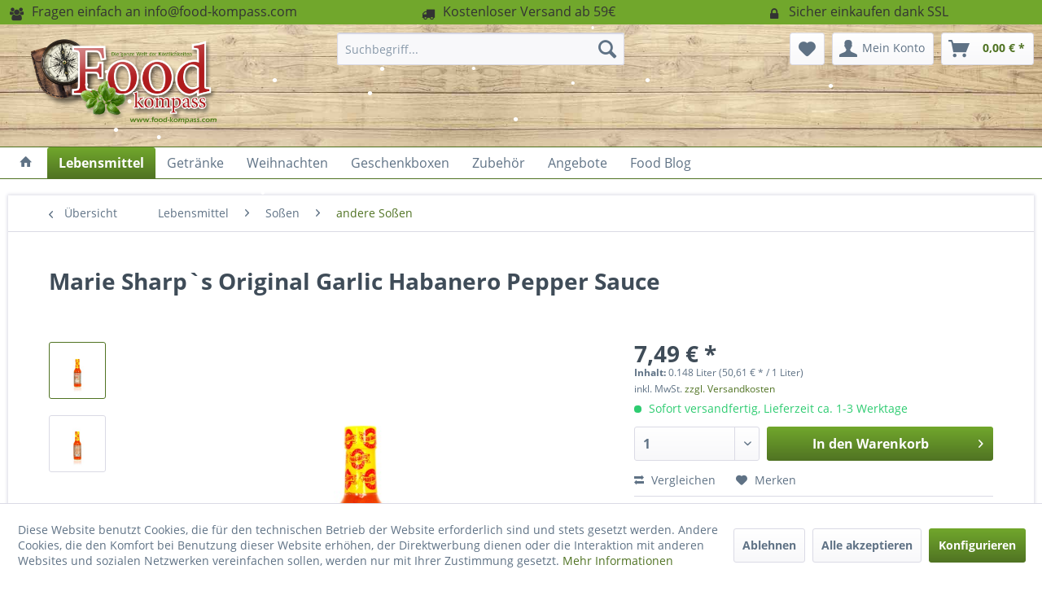

--- FILE ---
content_type: text/html; charset=UTF-8
request_url: https://www.food-kompass.com/marie-sharp-s-original-garlic-habanero-pepper-sauce.html
body_size: 19667
content:
<!DOCTYPE html> <html class="no-js" lang="de" itemscope="itemscope" itemtype="https://schema.org/WebPage"> <head> <meta charset="utf-8"><script>window.dataLayer = window.dataLayer || [];</script><script>window.dataLayer.push({"ecommerce":{"detail":{"actionField":{"list":"andere So\u00dfen"},"products":[{"name":"Marie Sharp`s Original Garlic Habanero Pepper Sauce","id":"1062007","price":"7.49","brand":"Marie Sharp`s","category":"andere So\u00dfen","variant":""}]},"currencyCode":"EUR"},"google_tag_params":{"ecomm_pagetype":"product","ecomm_prodid":"1062007"}});</script> <script>
var googleTag = function(w,d,s,l,i){w[l]=w[l]||[];w[l].push({'gtm.start':new Date().getTime(),event:'gtm.js'});var f=d.getElementsByTagName(s)[0],j=d.createElement(s),dl=l!='dataLayer'?'&l='+l:'';j.async=true;j.src='https://www.googletagmanager.com/gtm.js?id='+i+dl+'';f.parentNode.insertBefore(j,f);};
</script> <meta name="author" content="" /> <meta name="robots" content="index,follow" /> <meta name="revisit-after" content="15 days" /> <meta name="keywords" content="Chili, scharf, Belize, karibisch, karibik, Würzsauce, Grillsoße, scharfe Soße, Knoblauch, BBQ, Barbecue" /> <meta name="description" content="Marie Sharp`s Original Garlic Habanero Pepper Sauce ✓ Würzsauce mit Habanero Chili und Knoblauch aus Belize ✓ perfekt zu Wokgerichten, Gegrilltem und…" /> <meta property="og:type" content="product" /> <meta property="og:site_name" content="Food Kompass" /> <meta property="og:url" content="https://www.food-kompass.com/marie-sharp-s-original-garlic-habanero-pepper-sauce.html" /> <meta property="og:title" content="Marie Sharp`s Original Garlic Habanero Pepper Sauce" /> <meta property="og:description" content="Marie Sharp`s Original Garlic Habanero Pepper Sauce Scharfe Habanero Chili in Kombination mit frischem Knoblauch, bringt die beliebte, aromatische…" /> <meta property="og:image" content="https://www.food-kompass.com/media/image/f8/3b/4a/Marie-sharps-original-garlic-peper-sauce-kaufen-001.jpg" /> <meta property="product:brand" content="Marie Sharp`s" /> <meta property="product:price" content="7,49" /> <meta property="product:product_link" content="https://www.food-kompass.com/marie-sharp-s-original-garlic-habanero-pepper-sauce.html" /> <meta name="twitter:card" content="product" /> <meta name="twitter:site" content="Food Kompass" /> <meta name="twitter:title" content="Marie Sharp`s Original Garlic Habanero Pepper Sauce" /> <meta name="twitter:description" content="Marie Sharp`s Original Garlic Habanero Pepper Sauce Scharfe Habanero Chili in Kombination mit frischem Knoblauch, bringt die beliebte, aromatische…" /> <meta name="twitter:image" content="https://www.food-kompass.com/media/image/f8/3b/4a/Marie-sharps-original-garlic-peper-sauce-kaufen-001.jpg" /> <meta itemprop="copyrightHolder" content="Food Kompass" /> <meta itemprop="copyrightYear" content="2015" /> <meta itemprop="isFamilyFriendly" content="True" /> <meta itemprop="image" content="https://www.food-kompass.com/media/image/15/c9/a3/Foodkompass-logo-web.png" /> <meta name="viewport" content="width=device-width, initial-scale=1.0"> <meta name="mobile-web-app-capable" content="yes"> <meta name="apple-mobile-web-app-title" content="Food Kompass"> <meta name="apple-mobile-web-app-capable" content="yes"> <meta name="apple-mobile-web-app-status-bar-style" content="default"> <link rel="apple-touch-icon-precomposed" href="https://www.food-kompass.com/media/image/bc/27/e8/kompass_touch.png"> <link rel="shortcut icon" href="https://www.food-kompass.com/media/unknown/f7/9e/24/kompass.ico"> <meta name="msapplication-navbutton-color" content="#507323" /> <meta name="application-name" content="Food Kompass" /> <meta name="msapplication-starturl" content="https://www.food-kompass.com/" /> <meta name="msapplication-window" content="width=1024;height=768" /> <meta name="msapplication-TileImage" content="https://www.food-kompass.com/media/image/63/d6/23/kompass_kachel.png"> <meta name="msapplication-TileColor" content="#507323"> <meta name="theme-color" content="#507323" /> <link rel="canonical" href="https://www.food-kompass.com/marie-sharp-s-original-garlic-habanero-pepper-sauce.html" /> <title itemprop="name">Marie Sharp`s Original Garlic Habanero Pepper Sauce kaufen | Food Kompass</title> <link href="/web/cache/1769687405_3cef05ab60640b94d94c97981bdf4b5b.css" media="all" rel="stylesheet" type="text/css" /> </head> <body class="is--ctl-detail is--act-index" ><!-- WbmTagManager (noscript) -->
<noscript><iframe src="https://www.googletagmanager.com/ns.html?id=GTM-5PN9LNR"
            height="0" width="0" style="display:none;visibility:hidden"></iframe></noscript>
<!-- End WbmTagManager (noscript) --> <div data-paypalUnifiedMetaDataContainer="true" data-paypalUnifiedRestoreOrderNumberUrl="https://www.food-kompass.com/widgets/PaypalUnifiedOrderNumber/restoreOrderNumber" class="is--hidden"> </div> <div class="page-wrap"> <noscript class="noscript-main"> <div class="alert is--warning"> <div class="alert--icon"> <i class="icon--element icon--warning"></i> </div> <div class="alert--content"> Um Food&#x20;Kompass in vollem Umfang nutzen zu k&ouml;nnen, empfehlen wir Ihnen Javascript in Ihrem Browser zu aktiveren. </div> </div> </noscript> <header class="header-main"> <style type="text/css"> i.wcb {color: #333333;font-size: 16px } .WCB-Item {color: #333333;background: #71a72c;font-size: 16px } .WCB-Item a {color: #333333; } </style> <div class="CB-container" style="background: #71a72c;border-bottom: 2px solid #71a72c"> <div class="wcon-bar" style="height: 28px;line-height: 28px;" > <p class="WCB-Item WCB-first wcb-blending1-3 list-group-item wcb-count3" href="#"><i class="wcb wcb-users wcb-fw " aria-hidden="true"></i>&nbsp; Fragen einfach an info@food-kompass.com</p> <p class="WCB-Item WCB-center wcb-blending2-3 list-group-item wcb-count3" href="#"><i class="wcb wcb-truck wcb-fw " aria-hidden="true"></i>&nbsp; Kostenloser Versand ab 59€</p> <p class="WCB-Item WCB-center wcb-blending3-3 list-group-item wcb-count3" href="#"><i class="wcb wcb-lock wcb-fw " aria-hidden="true"></i>&nbsp; Sicher einkaufen dank SSL</p> </div> </div> <div class="top-bar"> <div class="container block-group"> <nav class="top-bar--navigation block" role="menubar">   <div class="navigation--entry entry--compare is--hidden" role="menuitem" aria-haspopup="true" data-drop-down-menu="true">   </div> <div class="navigation--entry entry--service has--drop-down" role="menuitem" aria-haspopup="true" data-drop-down-menu="true"> <i class="icon--service"></i> Service/Hilfe <ul class="service--list is--rounded" role="menu"> <li class="service--entry" role="menuitem"> <a class="service--link" href="javascript:openCookieConsentManager()" title="Cookie-Einstellungen" > Cookie-Einstellungen </a> </li> <li class="service--entry" role="menuitem"> <a class="service--link" href="https://www.food-kompass.com/kontaktformular.html" title="Kontakt" target="_self"> Kontakt </a> </li> <li class="service--entry" role="menuitem"> <a class="service--link" href="https://www.food-kompass.com/impressum.html" title="Impressum" > Impressum </a> </li> <li class="service--entry" role="menuitem"> <a class="service--link" href="https://www.food-kompass.com/agb.html" title="AGB" > AGB </a> </li> <li class="service--entry" role="menuitem"> <a class="service--link" href="https://www.food-kompass.com/datenschutz.html" title="Datenschutz" > Datenschutz </a> </li> <li class="service--entry" role="menuitem"> <a class="service--link" href="https://www.food-kompass.com/philosophie.html" title="Philosophie" > Philosophie </a> </li> <li class="service--entry" role="menuitem"> <a class="service--link" href="https://www.food-kompass.com/versand-und-zahlungsbedingungen.html" title="Versand und Zahlungsbedingungen" > Versand und Zahlungsbedingungen </a> </li> <li class="service--entry" role="menuitem"> <a class="service--link" href="https://www.food-kompass.com/widerrufsbelehrung.html" title="Widerrufsbelehrung" > Widerrufsbelehrung </a> </li> <li class="service--entry" role="menuitem"> <a class="service--link" href="https://www.food-kompass.com/tipps-vorstellungen.html" title="Tipps &amp; Vorstellungen" > Tipps & Vorstellungen </a> </li> </ul> </div> </nav> </div> </div> <div class="container header--navigation"> <div class="logo-main block-group" role="banner"> <div class="logo--shop block"> <a class="logo--link" href="https://www.food-kompass.com/" title="Food Kompass - zur Startseite wechseln"> <picture> <source srcset="https://www.food-kompass.com/media/image/15/c9/a3/Foodkompass-logo-web.png" media="(min-width: 78.75em)"> <source srcset="https://www.food-kompass.com/media/image/15/c9/a3/Foodkompass-logo-web.png" media="(min-width: 64em)"> <source srcset="https://www.food-kompass.com/media/image/15/c9/a3/Foodkompass-logo-web.png" media="(min-width: 48em)"> <img srcset="https://www.food-kompass.com/media/image/70/38/96/FK-logo-mobile.png" alt="Food Kompass - zur Startseite wechseln" /> </picture> </a> </div> </div> <nav class="shop--navigation block-group"> <ul class="navigation--list block-group" role="menubar"> <li class="navigation--entry entry--menu-left" role="menuitem"> <a class="entry--link entry--trigger btn is--icon-left" href="#offcanvas--left" data-offcanvas="true" data-offCanvasSelector=".sidebar-main" aria-label="Menü"> <i class="icon--menu"></i> Menü </a> </li> <li class="navigation--entry entry--search" role="menuitem" data-search="true" aria-haspopup="true" data-minLength="3"> <a class="btn entry--link entry--trigger" href="#show-hide--search" title="Suche anzeigen / schließen" aria-label="Suche anzeigen / schließen"> <i class="icon--search"></i> <span class="search--display">Suchen</span> </a> <form action="/search" method="get" class="main-search--form"> <input type="search" name="sSearch" aria-label="Suchbegriff..." class="main-search--field" autocomplete="off" autocapitalize="off" placeholder="Suchbegriff..." maxlength="30" /> <button type="submit" class="main-search--button" aria-label="Suchen"> <i class="icon--search"></i> <span class="main-search--text">Suchen</span> </button> <div class="form--ajax-loader">&nbsp;</div> </form> <div class="main-search--results"></div> </li>  <li class="navigation--entry entry--notepad" role="menuitem"> <a href="https://www.food-kompass.com/note" title="Merkzettel" aria-label="Merkzettel" class="btn"> <i class="icon--heart"></i> </a> </li> <li class="navigation--entry entry--account" role="menuitem" data-offcanvas="true" data-offCanvasSelector=".account--dropdown-navigation"> <a href="https://www.food-kompass.com/account" title="Mein Konto" aria-label="Mein Konto" class="btn is--icon-left entry--link account--link"> <i class="icon--account"></i> <span class="account--display"> Mein Konto </span> </a> </li> <li class="navigation--entry entry--cart" role="menuitem"> <a class="btn is--icon-left cart--link" href="https://www.food-kompass.com/checkout/cart" title="Warenkorb" aria-label="Warenkorb"> <span class="cart--display"> Warenkorb </span> <span class="badge is--primary is--minimal cart--quantity is--hidden">0</span> <i class="icon--basket"></i> <span class="cart--amount"> 0,00&nbsp;&euro; * </span> </a> <div class="ajax-loader">&nbsp;</div> </li>  </ul> </nav> <div class="container--ajax-cart" data-collapse-cart="true" data-displayMode="offcanvas"></div> </div> </header> <nav class="navigation-main"> <div class="container" data-menu-scroller="true" data-listSelector=".navigation--list.container" data-viewPortSelector=".navigation--list-wrapper"> <div class="navigation--list-wrapper"> <ul class="navigation--list container" role="menubar" itemscope="itemscope" itemtype="https://schema.org/SiteNavigationElement"> <li class="navigation--entry is--home" role="menuitem"> <a class="navigation--link is--first" href="https://www.food-kompass.com/" title="Home" itemprop="url"> <i class="icon--house"></i> </a> </li> <li class="navigation--entry is--active" role="menuitem"><a class="navigation--link is--active" href="https://www.food-kompass.com/lebensmittel.html" title="Lebensmittel" aria-label="Lebensmittel" itemprop="url"><span itemprop="name">Lebensmittel</span></a></li><li class="navigation--entry" role="menuitem"><a class="navigation--link" href="https://www.food-kompass.com/getraenke.html" title="Getränke" aria-label="Getränke" itemprop="url"><span itemprop="name">Getränke</span></a></li><li class="navigation--entry" role="menuitem"><a class="navigation--link" href="https://www.food-kompass.com/weihnachten.html" title="Weihnachten" aria-label="Weihnachten" itemprop="url"><span itemprop="name">Weihnachten</span></a></li><li class="navigation--entry" role="menuitem"><a class="navigation--link" href="https://www.food-kompass.com/geschenkboxen.html" title="Geschenkboxen" aria-label="Geschenkboxen" itemprop="url"><span itemprop="name">Geschenkboxen</span></a></li><li class="navigation--entry" role="menuitem"><a class="navigation--link" href="https://www.food-kompass.com/zubehoer.html" title="Zubehör" aria-label="Zubehör" itemprop="url"><span itemprop="name">Zubehör</span></a></li><li class="navigation--entry" role="menuitem"><a class="navigation--link" href="https://www.food-kompass.com/angebote.html" title="Angebote" aria-label="Angebote" itemprop="url"><span itemprop="name">Angebote</span></a></li><li class="navigation--entry" role="menuitem"><a class="navigation--link" href="https://www.food-kompass.com/food-blog.html" title="Food Blog" aria-label="Food Blog" itemprop="url"><span itemprop="name">Food Blog</span></a></li> </ul> </div> </div> </nav> <section class="content-main container block-group"> <nav class="content--breadcrumb block"> <a class="breadcrumb--button breadcrumb--link" href="https://www.food-kompass.com/lebensmittel/sossen/andere-sossen.html" title="Übersicht"> <i class="icon--arrow-left"></i> <span class="breadcrumb--title">Übersicht</span> </a> <ul class="breadcrumb--list" role="menu" itemscope itemtype="https://schema.org/BreadcrumbList"> <li role="menuitem" class="breadcrumb--entry" itemprop="itemListElement" itemscope itemtype="https://schema.org/ListItem"> <a class="breadcrumb--link" href="https://www.food-kompass.com/lebensmittel.html" title="Lebensmittel" itemprop="item"> <link itemprop="url" href="https://www.food-kompass.com/lebensmittel.html" /> <span class="breadcrumb--title" itemprop="name">Lebensmittel</span> </a> <meta itemprop="position" content="0" /> <ul class="subBreadcrumb panel has--border is--rounded" data-breadcrumb-duration="400"> <li> <a href="https://www.food-kompass.com/lebensmittel/trueffel.html">Trüffel</a> </li> <li> <a href="https://www.food-kompass.com/lebensmittel/antipasti.html">Antipasti</a> </li> <li> <a href="https://www.food-kompass.com/lebensmittel/backwaren.html">Backwaren</a> </li> <li> <a href="https://www.food-kompass.com/lebensmittel/eingelegtes.html">Eingelegtes</a> </li> <li> <a href="https://www.food-kompass.com/lebensmittel/fertiggerichte.html">Fertiggerichte</a> </li> <li> <a href="https://www.food-kompass.com/lebensmittel/fleisch-und-fisch.html">Fleisch und Fisch</a> </li> <li> <a href="https://www.food-kompass.com/lebensmittel/gewuerze-kraeuter.html">Gewürze & Kräuter</a> </li> <li> <a href="https://www.food-kompass.com/lebensmittel/honig-aufstrich.html">Honig & Aufstrich</a> </li> <li> <a href="https://www.food-kompass.com/lebensmittel/konserven.html">Konserven</a> </li> <li> <a href="https://www.food-kompass.com/lebensmittel/nudeln-reis.html">Nudeln & Reis</a> </li> <li> <a href="https://www.food-kompass.com/lebensmittel/obst-gemuese.html">Obst & Gemüse</a> </li> <li> <a href="https://www.food-kompass.com/lebensmittel/oel-essig.html">Öl & Essig</a> </li> <li> <a href="https://www.food-kompass.com/lebensmittel/snacks.html">Snacks</a> </li> <li> <a href="https://www.food-kompass.com/lebensmittel/sossen.html">Soßen</a> </li> <li> <a href="https://www.food-kompass.com/lebensmittel/suess-speisen.html">Süß-Speisen</a> </li> </ul> </li> <li role="none" class="breadcrumb--separator"> <i class="icon--arrow-right"></i> </li> <li role="menuitem" class="breadcrumb--entry" itemprop="itemListElement" itemscope itemtype="https://schema.org/ListItem"> <a class="breadcrumb--link" href="https://www.food-kompass.com/lebensmittel/sossen.html" title="Soßen" itemprop="item"> <link itemprop="url" href="https://www.food-kompass.com/lebensmittel/sossen.html" /> <span class="breadcrumb--title" itemprop="name">Soßen</span> </a> <meta itemprop="position" content="1" /> <ul class="subBreadcrumb panel has--border is--rounded" data-breadcrumb-duration="400"> <li> <a href="https://www.food-kompass.com/lebensmittel/sossen/chutney.html">Chutney</a> </li> <li> <a href="https://www.food-kompass.com/lebensmittel/sossen/senf.html">Senf</a> </li> <li> <a href="https://www.food-kompass.com/lebensmittel/sossen/andere-sossen.html">andere Soßen</a> </li> </ul> </li> <li role="none" class="breadcrumb--separator"> <i class="icon--arrow-right"></i> </li> <li role="menuitem" class="breadcrumb--entry is--active" itemprop="itemListElement" itemscope itemtype="https://schema.org/ListItem"> <a class="breadcrumb--link" href="https://www.food-kompass.com/lebensmittel/sossen/andere-sossen.html" title="andere Soßen" itemprop="item"> <link itemprop="url" href="https://www.food-kompass.com/lebensmittel/sossen/andere-sossen.html" /> <span class="breadcrumb--title" itemprop="name">andere Soßen</span> </a> <meta itemprop="position" content="2" /> </li> </ul> </nav> <nav class="product--navigation"> <a href="#" class="navigation--link link--prev"> <div class="link--prev-button"> <span class="link--prev-inner">Zurück</span> </div> <div class="image--wrapper"> <div class="image--container"></div> </div> </a> <a href="#" class="navigation--link link--next"> <div class="link--next-button"> <span class="link--next-inner">Vor</span> </div> <div class="image--wrapper"> <div class="image--container"></div> </div> </a> </nav> <div class="content-main--inner"> <div id='cookie-consent' class='off-canvas is--left block-transition' data-cookie-consent-manager='true' data-cookieTimeout='60'> <div class='cookie-consent--header cookie-consent--close'> Cookie-Einstellungen <i class="icon--arrow-right"></i> </div> <div class='cookie-consent--description'> Diese Website benutzt Cookies, die für den technischen Betrieb der Website erforderlich sind und stets gesetzt werden. Andere Cookies, die den Komfort bei Benutzung dieser Website erhöhen, der Direktwerbung dienen oder die Interaktion mit anderen Websites und sozialen Netzwerken vereinfachen sollen, werden nur mit Ihrer Zustimmung gesetzt. </div> <div class='cookie-consent--configuration'> <div class='cookie-consent--configuration-header'> <div class='cookie-consent--configuration-header-text'>Konfiguration</div> </div> <div class='cookie-consent--configuration-main'> <div class='cookie-consent--group'> <input type="hidden" class="cookie-consent--group-name" value="technical" /> <label class="cookie-consent--group-state cookie-consent--state-input cookie-consent--required"> <input type="checkbox" name="technical-state" class="cookie-consent--group-state-input" disabled="disabled" checked="checked"/> <span class="cookie-consent--state-input-element"></span> </label> <div class='cookie-consent--group-title' data-collapse-panel='true' data-contentSiblingSelector=".cookie-consent--group-container"> <div class="cookie-consent--group-title-label cookie-consent--state-label"> Technisch erforderlich </div> <span class="cookie-consent--group-arrow is-icon--right"> <i class="icon--arrow-right"></i> </span> </div> <div class='cookie-consent--group-container'> <div class='cookie-consent--group-description'> Diese Cookies sind für die Grundfunktionen des Shops notwendig. </div> <div class='cookie-consent--cookies-container'> <div class='cookie-consent--cookie'> <input type="hidden" class="cookie-consent--cookie-name" value="cookieDeclined" /> <label class="cookie-consent--cookie-state cookie-consent--state-input cookie-consent--required"> <input type="checkbox" name="cookieDeclined-state" class="cookie-consent--cookie-state-input" disabled="disabled" checked="checked" /> <span class="cookie-consent--state-input-element"></span> </label> <div class='cookie--label cookie-consent--state-label'> "Alle Cookies ablehnen" Cookie </div> </div> <div class='cookie-consent--cookie'> <input type="hidden" class="cookie-consent--cookie-name" value="allowCookie" /> <label class="cookie-consent--cookie-state cookie-consent--state-input cookie-consent--required"> <input type="checkbox" name="allowCookie-state" class="cookie-consent--cookie-state-input" disabled="disabled" checked="checked" /> <span class="cookie-consent--state-input-element"></span> </label> <div class='cookie--label cookie-consent--state-label'> "Alle Cookies annehmen" Cookie </div> </div> <div class='cookie-consent--cookie'> <input type="hidden" class="cookie-consent--cookie-name" value="shop" /> <label class="cookie-consent--cookie-state cookie-consent--state-input cookie-consent--required"> <input type="checkbox" name="shop-state" class="cookie-consent--cookie-state-input" disabled="disabled" checked="checked" /> <span class="cookie-consent--state-input-element"></span> </label> <div class='cookie--label cookie-consent--state-label'> Ausgewählter Shop </div> </div> <div class='cookie-consent--cookie'> <input type="hidden" class="cookie-consent--cookie-name" value="csrf_token" /> <label class="cookie-consent--cookie-state cookie-consent--state-input cookie-consent--required"> <input type="checkbox" name="csrf_token-state" class="cookie-consent--cookie-state-input" disabled="disabled" checked="checked" /> <span class="cookie-consent--state-input-element"></span> </label> <div class='cookie--label cookie-consent--state-label'> CSRF-Token </div> </div> <div class='cookie-consent--cookie'> <input type="hidden" class="cookie-consent--cookie-name" value="cookiePreferences" /> <label class="cookie-consent--cookie-state cookie-consent--state-input cookie-consent--required"> <input type="checkbox" name="cookiePreferences-state" class="cookie-consent--cookie-state-input" disabled="disabled" checked="checked" /> <span class="cookie-consent--state-input-element"></span> </label> <div class='cookie--label cookie-consent--state-label'> Cookie-Einstellungen </div> </div> <div class='cookie-consent--cookie'> <input type="hidden" class="cookie-consent--cookie-name" value="x-cache-context-hash" /> <label class="cookie-consent--cookie-state cookie-consent--state-input cookie-consent--required"> <input type="checkbox" name="x-cache-context-hash-state" class="cookie-consent--cookie-state-input" disabled="disabled" checked="checked" /> <span class="cookie-consent--state-input-element"></span> </label> <div class='cookie--label cookie-consent--state-label'> Individuelle Preise </div> </div> <div class='cookie-consent--cookie'> <input type="hidden" class="cookie-consent--cookie-name" value="nocache" /> <label class="cookie-consent--cookie-state cookie-consent--state-input cookie-consent--required"> <input type="checkbox" name="nocache-state" class="cookie-consent--cookie-state-input" disabled="disabled" checked="checked" /> <span class="cookie-consent--state-input-element"></span> </label> <div class='cookie--label cookie-consent--state-label'> Kundenspezifisches Caching </div> </div> <div class='cookie-consent--cookie'> <input type="hidden" class="cookie-consent--cookie-name" value="paypal-cookies" /> <label class="cookie-consent--cookie-state cookie-consent--state-input cookie-consent--required"> <input type="checkbox" name="paypal-cookies-state" class="cookie-consent--cookie-state-input" disabled="disabled" checked="checked" /> <span class="cookie-consent--state-input-element"></span> </label> <div class='cookie--label cookie-consent--state-label'> PayPal-Zahlungen </div> </div> <div class='cookie-consent--cookie'> <input type="hidden" class="cookie-consent--cookie-name" value="session" /> <label class="cookie-consent--cookie-state cookie-consent--state-input cookie-consent--required"> <input type="checkbox" name="session-state" class="cookie-consent--cookie-state-input" disabled="disabled" checked="checked" /> <span class="cookie-consent--state-input-element"></span> </label> <div class='cookie--label cookie-consent--state-label'> Session </div> </div> <div class='cookie-consent--cookie'> <input type="hidden" class="cookie-consent--cookie-name" value="currency" /> <label class="cookie-consent--cookie-state cookie-consent--state-input cookie-consent--required"> <input type="checkbox" name="currency-state" class="cookie-consent--cookie-state-input" disabled="disabled" checked="checked" /> <span class="cookie-consent--state-input-element"></span> </label> <div class='cookie--label cookie-consent--state-label'> Währungswechsel </div> </div> </div> </div> </div> <div class='cookie-consent--group'> <input type="hidden" class="cookie-consent--group-name" value="comfort" /> <label class="cookie-consent--group-state cookie-consent--state-input"> <input type="checkbox" name="comfort-state" class="cookie-consent--group-state-input"/> <span class="cookie-consent--state-input-element"></span> </label> <div class='cookie-consent--group-title' data-collapse-panel='true' data-contentSiblingSelector=".cookie-consent--group-container"> <div class="cookie-consent--group-title-label cookie-consent--state-label"> Komfortfunktionen </div> <span class="cookie-consent--group-arrow is-icon--right"> <i class="icon--arrow-right"></i> </span> </div> <div class='cookie-consent--group-container'> <div class='cookie-consent--group-description'> Diese Cookies werden genutzt um das Einkaufserlebnis noch ansprechender zu gestalten, beispielsweise für die Wiedererkennung des Besuchers. </div> <div class='cookie-consent--cookies-container'> <div class='cookie-consent--cookie'> <input type="hidden" class="cookie-consent--cookie-name" value="sUniqueID" /> <label class="cookie-consent--cookie-state cookie-consent--state-input"> <input type="checkbox" name="sUniqueID-state" class="cookie-consent--cookie-state-input" /> <span class="cookie-consent--state-input-element"></span> </label> <div class='cookie--label cookie-consent--state-label'> Merkzettel </div> </div> </div> </div> </div> <div class='cookie-consent--group'> <input type="hidden" class="cookie-consent--group-name" value="statistics" /> <label class="cookie-consent--group-state cookie-consent--state-input"> <input type="checkbox" name="statistics-state" class="cookie-consent--group-state-input"/> <span class="cookie-consent--state-input-element"></span> </label> <div class='cookie-consent--group-title' data-collapse-panel='true' data-contentSiblingSelector=".cookie-consent--group-container"> <div class="cookie-consent--group-title-label cookie-consent--state-label"> Statistik & Tracking </div> <span class="cookie-consent--group-arrow is-icon--right"> <i class="icon--arrow-right"></i> </span> </div> <div class='cookie-consent--group-container'> <div class='cookie-consent--cookies-container'> <div class='cookie-consent--cookie'> <input type="hidden" class="cookie-consent--cookie-name" value="x-ua-device" /> <label class="cookie-consent--cookie-state cookie-consent--state-input"> <input type="checkbox" name="x-ua-device-state" class="cookie-consent--cookie-state-input" /> <span class="cookie-consent--state-input-element"></span> </label> <div class='cookie--label cookie-consent--state-label'> Endgeräteerkennung </div> </div> <div class='cookie-consent--cookie'> <input type="hidden" class="cookie-consent--cookie-name" value="wbm_tag_manager" /> <label class="cookie-consent--cookie-state cookie-consent--state-input"> <input type="checkbox" name="wbm_tag_manager-state" class="cookie-consent--cookie-state-input" /> <span class="cookie-consent--state-input-element"></span> </label> <div class='cookie--label cookie-consent--state-label'> Google Tag Manager </div> </div> <div class='cookie-consent--cookie'> <input type="hidden" class="cookie-consent--cookie-name" value="partner" /> <label class="cookie-consent--cookie-state cookie-consent--state-input"> <input type="checkbox" name="partner-state" class="cookie-consent--cookie-state-input" /> <span class="cookie-consent--state-input-element"></span> </label> <div class='cookie--label cookie-consent--state-label'> Partnerprogramm </div> </div> </div> </div> </div> </div> </div> <div class="cookie-consent--save"> <input class="cookie-consent--save-button btn is--primary" type="button" value="Einstellungen speichern" /> </div> </div> <aside class="sidebar-main off-canvas"> <div class="navigation--smartphone"> <ul class="navigation--list "> <li class="navigation--entry entry--close-off-canvas"> <a href="#close-categories-menu" title="Menü schließen" class="navigation--link"> Menü schließen <i class="icon--arrow-right"></i> </a> </li> </ul> <div class="mobile--switches">   </div> </div> <div class="sidebar--categories-wrapper" data-subcategory-nav="true" data-mainCategoryId="3" data-categoryId="26" data-fetchUrl="/widgets/listing/getCategory/categoryId/26"> <div class="categories--headline navigation--headline"> Kategorien </div> <div class="sidebar--categories-navigation"> <ul class="sidebar--navigation categories--navigation navigation--list is--drop-down is--level0 is--rounded" role="menu"> <li class="navigation--entry is--active has--sub-categories has--sub-children" role="menuitem"> <a class="navigation--link is--active has--sub-categories link--go-forward" href="https://www.food-kompass.com/lebensmittel.html" data-categoryId="69" data-fetchUrl="/widgets/listing/getCategory/categoryId/69" title="Lebensmittel" > Lebensmittel <span class="is--icon-right"> <i class="icon--arrow-right"></i> </span> </a> <ul class="sidebar--navigation categories--navigation navigation--list is--level1 is--rounded" role="menu"> <li class="navigation--entry" role="menuitem"> <a class="navigation--link" href="https://www.food-kompass.com/lebensmittel/trueffel.html" data-categoryId="83" data-fetchUrl="/widgets/listing/getCategory/categoryId/83" title="Trüffel" > Trüffel </a> </li> <li class="navigation--entry" role="menuitem"> <a class="navigation--link" href="https://www.food-kompass.com/lebensmittel/antipasti.html" data-categoryId="14" data-fetchUrl="/widgets/listing/getCategory/categoryId/14" title="Antipasti" > Antipasti </a> </li> <li class="navigation--entry has--sub-children" role="menuitem"> <a class="navigation--link link--go-forward" href="https://www.food-kompass.com/lebensmittel/backwaren.html" data-categoryId="15" data-fetchUrl="/widgets/listing/getCategory/categoryId/15" title="Backwaren" > Backwaren <span class="is--icon-right"> <i class="icon--arrow-right"></i> </span> </a> </li> <li class="navigation--entry" role="menuitem"> <a class="navigation--link" href="https://www.food-kompass.com/lebensmittel/eingelegtes.html" data-categoryId="13" data-fetchUrl="/widgets/listing/getCategory/categoryId/13" title="Eingelegtes" > Eingelegtes </a> </li> <li class="navigation--entry" role="menuitem"> <a class="navigation--link" href="https://www.food-kompass.com/lebensmittel/fertiggerichte.html" data-categoryId="67" data-fetchUrl="/widgets/listing/getCategory/categoryId/67" title="Fertiggerichte" > Fertiggerichte </a> </li> <li class="navigation--entry has--sub-children" role="menuitem"> <a class="navigation--link link--go-forward" href="https://www.food-kompass.com/lebensmittel/fleisch-und-fisch.html" data-categoryId="34" data-fetchUrl="/widgets/listing/getCategory/categoryId/34" title="Fleisch und Fisch" > Fleisch und Fisch <span class="is--icon-right"> <i class="icon--arrow-right"></i> </span> </a> </li> <li class="navigation--entry has--sub-children" role="menuitem"> <a class="navigation--link link--go-forward" href="https://www.food-kompass.com/lebensmittel/gewuerze-kraeuter.html" data-categoryId="27" data-fetchUrl="/widgets/listing/getCategory/categoryId/27" title="Gewürze &amp; Kräuter" > Gewürze & Kräuter <span class="is--icon-right"> <i class="icon--arrow-right"></i> </span> </a> </li> <li class="navigation--entry has--sub-children" role="menuitem"> <a class="navigation--link link--go-forward" href="https://www.food-kompass.com/lebensmittel/honig-aufstrich.html" data-categoryId="56" data-fetchUrl="/widgets/listing/getCategory/categoryId/56" title="Honig &amp; Aufstrich" > Honig & Aufstrich <span class="is--icon-right"> <i class="icon--arrow-right"></i> </span> </a> </li> <li class="navigation--entry" role="menuitem"> <a class="navigation--link" href="https://www.food-kompass.com/lebensmittel/konserven.html" data-categoryId="68" data-fetchUrl="/widgets/listing/getCategory/categoryId/68" title="Konserven" > Konserven </a> </li> <li class="navigation--entry has--sub-children" role="menuitem"> <a class="navigation--link link--go-forward" href="https://www.food-kompass.com/lebensmittel/nudeln-reis.html" data-categoryId="53" data-fetchUrl="/widgets/listing/getCategory/categoryId/53" title="Nudeln &amp; Reis" > Nudeln & Reis <span class="is--icon-right"> <i class="icon--arrow-right"></i> </span> </a> </li> <li class="navigation--entry" role="menuitem"> <a class="navigation--link" href="https://www.food-kompass.com/lebensmittel/obst-gemuese.html" data-categoryId="64" data-fetchUrl="/widgets/listing/getCategory/categoryId/64" title="Obst &amp; Gemüse" > Obst & Gemüse </a> </li> <li class="navigation--entry has--sub-children" role="menuitem"> <a class="navigation--link link--go-forward" href="https://www.food-kompass.com/lebensmittel/oel-essig.html" data-categoryId="50" data-fetchUrl="/widgets/listing/getCategory/categoryId/50" title="Öl &amp; Essig" > Öl & Essig <span class="is--icon-right"> <i class="icon--arrow-right"></i> </span> </a> </li> <li class="navigation--entry" role="menuitem"> <a class="navigation--link" href="https://www.food-kompass.com/lebensmittel/snacks.html" data-categoryId="66" data-fetchUrl="/widgets/listing/getCategory/categoryId/66" title="Snacks" > Snacks </a> </li> <li class="navigation--entry is--active has--sub-categories has--sub-children" role="menuitem"> <a class="navigation--link is--active has--sub-categories link--go-forward" href="https://www.food-kompass.com/lebensmittel/sossen.html" data-categoryId="23" data-fetchUrl="/widgets/listing/getCategory/categoryId/23" title="Soßen" > Soßen <span class="is--icon-right"> <i class="icon--arrow-right"></i> </span> </a> <ul class="sidebar--navigation categories--navigation navigation--list is--level2 navigation--level-high is--rounded" role="menu"> <li class="navigation--entry" role="menuitem"> <a class="navigation--link" href="https://www.food-kompass.com/lebensmittel/sossen/chutney.html" data-categoryId="24" data-fetchUrl="/widgets/listing/getCategory/categoryId/24" title="Chutney" > Chutney </a> </li> <li class="navigation--entry" role="menuitem"> <a class="navigation--link" href="https://www.food-kompass.com/lebensmittel/sossen/senf.html" data-categoryId="25" data-fetchUrl="/widgets/listing/getCategory/categoryId/25" title="Senf" > Senf </a> </li> <li class="navigation--entry is--active" role="menuitem"> <a class="navigation--link is--active" href="https://www.food-kompass.com/lebensmittel/sossen/andere-sossen.html" data-categoryId="26" data-fetchUrl="/widgets/listing/getCategory/categoryId/26" title="andere Soßen" > andere Soßen </a> </li> </ul> </li> <li class="navigation--entry has--sub-children" role="menuitem"> <a class="navigation--link link--go-forward" href="https://www.food-kompass.com/lebensmittel/suess-speisen.html" data-categoryId="19" data-fetchUrl="/widgets/listing/getCategory/categoryId/19" title="Süß-Speisen" > Süß-Speisen <span class="is--icon-right"> <i class="icon--arrow-right"></i> </span> </a> </li> </ul> </li> <li class="navigation--entry has--sub-children" role="menuitem"> <a class="navigation--link link--go-forward" href="https://www.food-kompass.com/getraenke.html" data-categoryId="70" data-fetchUrl="/widgets/listing/getCategory/categoryId/70" title="Getränke" > Getränke <span class="is--icon-right"> <i class="icon--arrow-right"></i> </span> </a> </li> <li class="navigation--entry" role="menuitem"> <a class="navigation--link" href="https://www.food-kompass.com/weihnachten.html" data-categoryId="84" data-fetchUrl="/widgets/listing/getCategory/categoryId/84" title="Weihnachten" > Weihnachten </a> </li> <li class="navigation--entry has--sub-children" role="menuitem"> <a class="navigation--link link--go-forward" href="https://www.food-kompass.com/geschenkboxen.html" data-categoryId="31" data-fetchUrl="/widgets/listing/getCategory/categoryId/31" title="Geschenkboxen" > Geschenkboxen <span class="is--icon-right"> <i class="icon--arrow-right"></i> </span> </a> </li> <li class="navigation--entry" role="menuitem"> <a class="navigation--link" href="https://www.food-kompass.com/zubehoer.html" data-categoryId="65" data-fetchUrl="/widgets/listing/getCategory/categoryId/65" title="Zubehör" > Zubehör </a> </li> <li class="navigation--entry" role="menuitem"> <a class="navigation--link" href="https://www.food-kompass.com/angebote.html" data-categoryId="10" data-fetchUrl="/widgets/listing/getCategory/categoryId/10" title="Angebote" > Angebote </a> </li> <li class="navigation--entry" role="menuitem"> <a class="navigation--link" href="https://www.food-kompass.com/food-blog.html" data-categoryId="73" data-fetchUrl="/widgets/listing/getCategory/categoryId/73" title="Food Blog" > Food Blog </a> </li> <li class="navigation--entry has--sub-children" role="menuitem"> <a class="navigation--link link--go-forward" href="https://www.food-kompass.com/food-lexikon.html" data-categoryId="74" data-fetchUrl="/widgets/listing/getCategory/categoryId/74" title="Food Lexikon" > Food Lexikon <span class="is--icon-right"> <i class="icon--arrow-right"></i> </span> </a> </li> </ul> </div> <div class="shop-sites--container is--rounded"> <div class="shop-sites--headline navigation--headline"> Informationen </div> <ul class="shop-sites--navigation sidebar--navigation navigation--list is--drop-down is--level0" role="menu"> <li class="navigation--entry" role="menuitem"> <a class="navigation--link" href="javascript:openCookieConsentManager()" title="Cookie-Einstellungen" data-categoryId="59" data-fetchUrl="/widgets/listing/getCustomPage/pageId/59" > Cookie-Einstellungen </a> </li> <li class="navigation--entry" role="menuitem"> <a class="navigation--link" href="https://www.food-kompass.com/kontaktformular.html" title="Kontakt" data-categoryId="1" data-fetchUrl="/widgets/listing/getCustomPage/pageId/1" target="_self"> Kontakt </a> </li> <li class="navigation--entry" role="menuitem"> <a class="navigation--link" href="https://www.food-kompass.com/impressum.html" title="Impressum" data-categoryId="3" data-fetchUrl="/widgets/listing/getCustomPage/pageId/3" > Impressum </a> </li> <li class="navigation--entry" role="menuitem"> <a class="navigation--link" href="https://www.food-kompass.com/agb.html" title="AGB" data-categoryId="4" data-fetchUrl="/widgets/listing/getCustomPage/pageId/4" > AGB </a> </li> <li class="navigation--entry" role="menuitem"> <a class="navigation--link" href="https://www.food-kompass.com/datenschutz.html" title="Datenschutz" data-categoryId="7" data-fetchUrl="/widgets/listing/getCustomPage/pageId/7" > Datenschutz </a> </li> <li class="navigation--entry" role="menuitem"> <a class="navigation--link" href="https://www.food-kompass.com/philosophie.html" title="Philosophie" data-categoryId="9" data-fetchUrl="/widgets/listing/getCustomPage/pageId/9" > Philosophie </a> </li> <li class="navigation--entry" role="menuitem"> <a class="navigation--link" href="https://www.food-kompass.com/versand-und-zahlungsbedingungen.html" title="Versand und Zahlungsbedingungen" data-categoryId="6" data-fetchUrl="/widgets/listing/getCustomPage/pageId/6" > Versand und Zahlungsbedingungen </a> </li> <li class="navigation--entry" role="menuitem"> <a class="navigation--link" href="https://www.food-kompass.com/widerrufsbelehrung.html" title="Widerrufsbelehrung" data-categoryId="8" data-fetchUrl="/widgets/listing/getCustomPage/pageId/8" > Widerrufsbelehrung </a> </li> <li class="navigation--entry" role="menuitem"> <a class="navigation--link" href="https://www.food-kompass.com/tipps-vorstellungen.html" title="Tipps &amp; Vorstellungen" data-categoryId="46" data-fetchUrl="/widgets/listing/getCustomPage/pageId/46" > Tipps & Vorstellungen </a> </li> </ul> </div> <div class="panel is--rounded paypal--sidebar"> <div class="panel--body is--wide paypal--sidebar-inner"> <a href="https://www.paypal.com/de/webapps/mpp/personal" target="_blank" title="PayPal - Schnell und sicher bezahlen" rel="nofollow noopener"> <img class="logo--image" src="/custom/plugins/SwagPaymentPayPalUnified/Resources/views/frontend/_public/src/img/sidebar-paypal-generic.png" alt="PayPal - Schnell und sicher bezahlen"/> </a> </div> </div> </div> </aside> <div class="content--wrapper"> <div class="content product--details" itemscope itemtype="https://schema.org/Product" data-product-navigation="/widgets/listing/productNavigation" data-category-id="26" data-main-ordernumber="1062007" data-ajax-wishlist="true" data-compare-ajax="true"> <header class="product--header"> <div class="product--info"> <h1 class="product--title" itemprop="name"> Marie Sharp`s Original Garlic Habanero Pepper Sauce </h1> <meta itemprop="image" content="https://www.food-kompass.com/media/image/32/0c/b2/Marie-sharps-original-garlic-peper-sauce-kaufen-003.jpg"/> <meta itemprop="gtin13" content="4260463851434"/> </div> </header> <div class="product--detail-upper block-group"> <div class="product--image-container image-slider product--image-zoom" data-image-slider="true" data-image-gallery="true" data-maxZoom="0" data-thumbnails=".image--thumbnails" > <div class="image--thumbnails image-slider--thumbnails"> <div class="image-slider--thumbnails-slide"> <a href="https://www.food-kompass.com/media/image/f8/3b/4a/Marie-sharps-original-garlic-peper-sauce-kaufen-001.jpg" title="Vorschau: Marie Sharp`s Original Garlic Habanero Pepper Sauce" class="thumbnail--link is--active"> <img srcset="https://www.food-kompass.com/media/image/1e/d2/0d/Marie-sharps-original-garlic-peper-sauce-kaufen-001_200x200.jpg, https://www.food-kompass.com/media/image/6c/61/a5/Marie-sharps-original-garlic-peper-sauce-kaufen-001_200x200@2x.jpg 2x" alt="Vorschau: Marie Sharp`s Original Garlic Habanero Pepper Sauce" title="Vorschau: Marie Sharp`s Original Garlic Habanero Pepper Sauce" class="thumbnail--image" /> </a> <a href="https://www.food-kompass.com/media/image/32/0c/b2/Marie-sharps-original-garlic-peper-sauce-kaufen-003.jpg" title="Vorschau: Marie Sharp`s Original Garlic Habanero Pepper Sauce" class="thumbnail--link"> <img srcset="https://www.food-kompass.com/media/image/48/c1/e1/Marie-sharps-original-garlic-peper-sauce-kaufen-003_200x200.jpg, https://www.food-kompass.com/media/image/79/c7/29/Marie-sharps-original-garlic-peper-sauce-kaufen-003_200x200@2x.jpg 2x" alt="Vorschau: Marie Sharp`s Original Garlic Habanero Pepper Sauce" title="Vorschau: Marie Sharp`s Original Garlic Habanero Pepper Sauce" class="thumbnail--image" /> </a> </div> </div> <div class="image-slider--container"> <div class="image-slider--slide"> <div class="image--box image-slider--item"> <span class="image--element" data-img-large="https://www.food-kompass.com/media/image/07/e8/29/Marie-sharps-original-garlic-peper-sauce-kaufen-001_1280x1280.jpg" data-img-small="https://www.food-kompass.com/media/image/1e/d2/0d/Marie-sharps-original-garlic-peper-sauce-kaufen-001_200x200.jpg" data-img-original="https://www.food-kompass.com/media/image/f8/3b/4a/Marie-sharps-original-garlic-peper-sauce-kaufen-001.jpg" data-alt="Marie Sharp`s Original Garlic Habanero Pepper Sauce"> <span class="image--media"> <img srcset="https://www.food-kompass.com/media/image/31/a7/d6/Marie-sharps-original-garlic-peper-sauce-kaufen-001_600x600.jpg, https://www.food-kompass.com/media/image/0a/9c/83/Marie-sharps-original-garlic-peper-sauce-kaufen-001_600x600@2x.jpg 2x" src="https://www.food-kompass.com/media/image/31/a7/d6/Marie-sharps-original-garlic-peper-sauce-kaufen-001_600x600.jpg" alt="Marie Sharp`s Original Garlic Habanero Pepper Sauce" itemprop="image" /> </span> </span> </div> <div class="image--box image-slider--item"> <span class="image--element" data-img-large="https://www.food-kompass.com/media/image/60/fc/12/Marie-sharps-original-garlic-peper-sauce-kaufen-003_1280x1280.jpg" data-img-small="https://www.food-kompass.com/media/image/48/c1/e1/Marie-sharps-original-garlic-peper-sauce-kaufen-003_200x200.jpg" data-img-original="https://www.food-kompass.com/media/image/32/0c/b2/Marie-sharps-original-garlic-peper-sauce-kaufen-003.jpg" data-alt="Marie Sharp`s Original Garlic Habanero Pepper Sauce"> <span class="image--media"> <img srcset="https://www.food-kompass.com/media/image/18/ec/79/Marie-sharps-original-garlic-peper-sauce-kaufen-003_600x600.jpg, https://www.food-kompass.com/media/image/1a/10/88/Marie-sharps-original-garlic-peper-sauce-kaufen-003_600x600@2x.jpg 2x" alt="Marie Sharp`s Original Garlic Habanero Pepper Sauce" itemprop="image" /> </span> </span> </div> </div> </div> <div class="image--dots image-slider--dots panel--dot-nav"> <a href="#" class="dot--link">&nbsp;</a> <a href="#" class="dot--link">&nbsp;</a> </div> </div> <div class="product--buybox block"> <div class="is--hidden" itemprop="brand" itemtype="https://schema.org/Brand" itemscope> <meta itemprop="name" content="Marie Sharp`s" /> </div> <meta itemprop="weight" content="0.25 kg"/> <div itemprop="offers" itemscope itemtype="https://schema.org/Offer" class="buybox--inner"> <meta itemprop="priceCurrency" content="EUR"/> <span itemprop="priceSpecification" itemscope itemtype="https://schema.org/PriceSpecification"> <meta itemprop="valueAddedTaxIncluded" content="true"/> </span> <meta itemprop="url" content="https://www.food-kompass.com/marie-sharp-s-original-garlic-habanero-pepper-sauce.html"/> <div class="product--price price--default"> <span class="price--content content--default"> <meta itemprop="price" content="7.49"> 7,49&nbsp;&euro; * </span> </div> <div class='product--price price--unit'> <span class="price--label label--purchase-unit"> Inhalt: </span> 0.148 Liter (50,61&nbsp;&euro; * / 1 Liter) </div> <p class="product--tax" data-content="" data-modalbox="true" data-targetSelector="a" data-mode="ajax"> inkl. MwSt. <a title="Versandkosten" href="https://www.food-kompass.com/versand-und-zahlungsbedingungen.html" style="text-decoration:underline">zzgl. Versandkosten</a> </p> <div class="product--delivery"> <link itemprop="availability" href="https://schema.org/InStock" /> <p class="delivery--information"> <span class="delivery--text delivery--text-available"> <i class="delivery--status-icon delivery--status-available"></i> Sofort versandfertig, Lieferzeit ca. 1-3 Werktage </span> </p> </div> <div class="product--configurator"> </div> <form name="sAddToBasket" method="post" action="https://www.food-kompass.com/checkout/addArticle" class="buybox--form" data-add-article="true" data-eventName="submit" data-showModal="false" data-addArticleUrl="https://www.food-kompass.com/checkout/ajaxAddArticleCart"> <input type="hidden" name="sActionIdentifier" value=""/> <input type="hidden" name="sAddAccessories" id="sAddAccessories" value=""/> <input type="hidden" name="sAdd" value="1062007"/> <div class="buybox--button-container block-group"> <div class="buybox--quantity block"> <div class="select-field"> <select id="sQuantity" name="sQuantity" class="quantity--select"> <option value="1">1</option> <option value="2">2</option> <option value="3">3</option> <option value="4">4</option> <option value="5">5</option> <option value="6">6</option> <option value="7">7</option> <option value="8">8</option> </select> </div> </div> <button class="buybox--button block btn is--primary is--icon-right is--center is--large" name="In den Warenkorb"> <span class="buy-btn--cart-add">In den</span> <span class="buy-btn--cart-text">Warenkorb</span> <i class="icon--arrow-right"></i> </button> </div> </form> <nav class="product--actions"> <form action="https://www.food-kompass.com/compare/add_article/articleID/1649" method="post" class="action--form"> <button type="submit" data-product-compare-add="true" title="Vergleichen" class="action--link action--compare"> <i class="icon--compare"></i> Vergleichen </button> </form> <form action="https://www.food-kompass.com/note/add/ordernumber/1062007" method="post" class="action--form"> <button type="submit" class="action--link link--notepad" title="Auf den Merkzettel" data-ajaxUrl="https://www.food-kompass.com/note/ajaxAdd/ordernumber/1062007" data-text="Gemerkt"> <i class="icon--heart"></i> <span class="action--text">Merken</span> </button> </form> </nav> </div> <ul class="product--base-info list--unstyled"> <li class="base-info--entry entry--sku"> <strong class="entry--label"> Artikel-Nr.: </strong> <meta itemprop="productID" content="1649"/> <span class="entry--content" itemprop="sku"> 1062007 </span> </li> <li class="base-info--entry entry-attribute"> <strong class="entry--label"> Inhalt: </strong> <span class="entry--content"> 148 ml </span> </li> </ul> </div> </div> <div class="tab-menu--product"> <div class="tab--navigation"> <a href="#" class="tab--link" title="Beschreibung" data-tabName="description">Beschreibung</a> <a class="tab--link" title="Hersteller" href="#">Hersteller</a> </div> <div class="tab--container-list"> <div class="tab--container"> <div class="tab--header"> <a href="#" class="tab--title" title="Beschreibung">Beschreibung</a> </div> <div class="tab--preview"> Marie Sharp`s Original Garlic Habanero Pepper Sauce Scharfe Habanero Chili in Kombination mit...<a href="#" class="tab--link" title=" mehr"> mehr</a> </div> <div class="tab--content"> <div class="buttons--off-canvas"> <a href="#" title="Menü schließen" class="close--off-canvas"> <i class="icon--arrow-left"></i> Menü schließen </a> </div> <div class="content--description"> <div class="content--title"> Produktinformationen "Marie Sharp`s Original Garlic Habanero Pepper Sauce" </div> <div class="product--description" itemprop="description"> <h1 class="w-full font-athelas text-4xl lg:text-5xl leading-11 lg:leading-15 pt-1 md:pt-4">Marie Sharp`s Original Garlic Habanero Pepper Sauce</h1> <p><span data-mce-mark="1">Scharfe Habanero Chili in Kombination mit frischem Knoblauch, bringt die beliebte, aromatische Schärfe der klassischen Marie Sharp's&nbsp; Rezepturen mit dem würzigen Aroma von Knoblauch zusammen. </span></p> <p><span data-mce-mark="1">Das Arrangement der Habaneros mit dem Knoblauch passt sehr gut zu asiatischen Wok-Gerichten, Gegrilltem, Seitan oder Eintöpfen.</span></p> <p>Hergestellt ohne künstliche Konservierungs- und Aromastoffe.</p> <p><strong>Zutaten:</strong></p> <p>Karotten, Wasser, Zwiebeln, Weinessig, Habanero Chili, Knoblauch 3,1%, Salz, Limettensaft</p> <p>Verkehrsbezeichnung:&nbsp;Chili Würzsauce mit Knoblauch</p> <p><strong>Durchschnittliche Nährwertangaben pro 100ml:</strong></p> <table border="0"> <tbody> <tr> <td>Energie</td> <td>105kj/25kcal</td> </tr> <tr> <td>Fett</td> <td><0,2g</td> </tr> <tr> <td>davon gesättigte Fettsäuren</td> <td>0g</td> </tr> <tr> <td>Kohlenhydrate</td> <td>4,3g</td> </tr> <tr> <td>davon Zucker</td> <td>3,1g</td> </tr> <tr> <td>Eiweiß</td> <td>0,8g</td> </tr> <tr> <td>Salz</td> <td>2,4g</td> </tr> <tr> <td>Ballaststoffe</td> <td>1,6g</td> </tr> </tbody> </table> <p>&nbsp;</p> <p>&nbsp;</p> <p>&nbsp;</p> <p>&nbsp;</p> <p>&nbsp;</p> <p>&nbsp;</p> <p><strong>&nbsp;</strong></p> <p>&nbsp;</p> </div> <div class="content--title"> Weiterführende Links zu "Marie Sharp`s Original Garlic Habanero Pepper Sauce" </div> <ul class="content--list list--unstyled"> <li class="list--entry"> <a href="https://www.food-kompass.com/anfrage-formular.html?sInquiry=detail&sOrdernumber=1062007" rel="nofollow" class="content--link link--contact" title="Fragen zum Artikel?"> <i class="icon--arrow-right"></i> Fragen zum Artikel? </a> </li> <li class="list--entry"> <a href="https://www.food-kompass.com/marie-sharp-s/" target="_parent" class="content--link link--supplier" title="Weitere Artikel von Marie Sharp`s"> <i class="icon--arrow-right"></i> Weitere Artikel von Marie Sharp`s </a> </li> </ul> </div> </div> </div> <div class="tab--container"> <div class="tab--header"><a class="tab--title" title="Hersteller" href="#">Hersteller</a></div> <div class="tab--preview"><a href="#" class="tab--link" title=" mehr"> mehr</a></div> <div class="tab--content"> <div class="buttons--off-canvas"> <a class="close--off-canvas" href="#"> <i class="icon--arrow-left"></i> Zurück </a> </div> <div class="content--description"> <div class="product--description" itemprop="description"> <table class="options"> <tbody> <tr class="even"> <td class="data last"><p><span>Marie Sharp`s Germany GmbH</span><br><span>Summerstr. 18</span><br><span>82211 Herrsching</span></p><p>Ursprungsland: Belize</p><p>&nbsp;</p><p>&nbsp;</p></td> </tr> </tbody> </table> </div> </div></div> </div> </div> </div> <div class="tab-menu--cross-selling"> <div class="tab--navigation"> <a href="#content--similar-products" title="Ähnliche Artikel" class="tab--link">Ähnliche Artikel</a> <a href="#content--also-bought" title="Kunden kauften auch" class="tab--link">Kunden kauften auch</a> <a href="#content--customer-viewed" title="Kunden haben sich ebenfalls angesehen" class="tab--link">Kunden haben sich ebenfalls angesehen</a> </div> <div class="tab--container-list"> <div class="tab--container" data-tab-id="similar"> <div class="tab--header"> <a href="#" class="tab--title" title="Ähnliche Artikel">Ähnliche Artikel</a> </div> <div class="tab--content content--similar"> <div class="similar--content"> <div class="product-slider " data-initOnEvent="onShowContent-similar" data-product-slider="true"> <div class="product-slider--container"> <div class="product-slider--item"> <div class="product--box box--slider" data-page-index="" data-ordernumber="1012008" data-category-id="26"> <div class="box--content is--rounded"> <div class="product--badges"> </div> <div class="product--info"> <a href="https://www.food-kompass.com/belberry-royal-selection-cameroon-mango-essig.html" title="Belberry Royal Selection Cameroon Mango Essig" class="product--image" > <span class="image--element"> <span class="image--media"> <img srcset="https://www.food-kompass.com/media/image/d9/ba/65/belberry-royal-selection-cameroon-mango-essig-kaufen_200x200.png, https://www.food-kompass.com/media/image/97/18/dc/belberry-royal-selection-cameroon-mango-essig-kaufen_200x200@2x.png 2x" alt="Belberry Royal Selection Cameroon Mango Vinegar" data-extension="png" title="Belberry Royal Selection Cameroon Mango Vinegar" /> </span> </span> </a> <a href="https://www.food-kompass.com/belberry-royal-selection-cameroon-mango-essig.html" class="product--title" title="Belberry Royal Selection Cameroon Mango Essig"> Belberry Royal Selection Cameroon Mango Essig </a> <div class="product--price-info"> <div class="price--unit" title="Inhalt 0.2 Liter (39,75&nbsp;&euro; * / 1 Liter)"> <span class="price--label label--purchase-unit is--bold is--nowrap"> Inhalt </span> <span class="is--nowrap"> 0.2 Liter </span> <span class="is--nowrap"> (39,75&nbsp;&euro; * / 1 Liter) </span> </div> <div class="product--price"> <span class="price--default is--nowrap"> 7,95&nbsp;&euro; * </span> </div> </div> </div> </div> </div> </div> <div class="product-slider--item"> <div class="product--box box--slider" data-page-index="" data-ordernumber="1013087" data-category-id="26"> <div class="box--content is--rounded"> <div class="product--badges"> </div> <div class="product--info"> <a href="https://www.food-kompass.com/azais-polito-rouille-setoise-sauce-safran-85g.html" title="Azais-Polito Rouille Setoise Sauce Safran 85g" class="product--image" > <span class="image--element"> <span class="image--media"> <img srcset="https://www.food-kompass.com/media/image/b7/0c/5b/Azais-Polito-Rouille-Safran-Sosse-kaufen_200x200.jpg, https://www.food-kompass.com/media/image/d1/bb/91/Azais-Polito-Rouille-Safran-Sosse-kaufen_200x200@2x.jpg 2x" alt="Azais-Polito Rouille Setoise Sauce Safran 85g" data-extension="jpg" title="Azais-Polito Rouille Setoise Sauce Safran 85g" /> </span> </span> </a> <a href="https://www.food-kompass.com/azais-polito-rouille-setoise-sauce-safran-85g.html" class="product--title" title="Azais-Polito Rouille Setoise Sauce Safran 85g"> Azais-Polito Rouille Setoise Sauce Safran 85g </a> <div class="product--price-info"> <div class="price--unit" title="Inhalt 0.085 Kilogramm (50,47&nbsp;&euro; * / 1 Kilogramm)"> <span class="price--label label--purchase-unit is--bold is--nowrap"> Inhalt </span> <span class="is--nowrap"> 0.085 Kilogramm </span> <span class="is--nowrap"> (50,47&nbsp;&euro; * / 1 Kilogramm) </span> </div> <div class="product--price"> <span class="price--default is--nowrap"> 4,29&nbsp;&euro; * </span> </div> </div> </div> </div> </div> </div> <div class="product-slider--item"> <div class="product--box box--slider" data-page-index="" data-ordernumber="1013088" data-category-id="26"> <div class="box--content is--rounded"> <div class="product--badges"> </div> <div class="product--info"> <a href="https://www.food-kompass.com/azais-polito-rouille-mit-espelete-pfeffer-aop-85g.html" title="Azais-Polito Rouille mit Espelete Pfeffer AOP 85g" class="product--image" > <span class="image--element"> <span class="image--media"> <img srcset="https://www.food-kompass.com/media/image/2c/29/ec/Azais-Polito-Rouille-Espelete-Pfeffer-kaufen_200x200.jpg, https://www.food-kompass.com/media/image/e8/45/e3/Azais-Polito-Rouille-Espelete-Pfeffer-kaufen_200x200@2x.jpg 2x" alt="Azais-Polito Rouille mit Espelete Pfeffer AOP 85g" data-extension="jpg" title="Azais-Polito Rouille mit Espelete Pfeffer AOP 85g" /> </span> </span> </a> <a href="https://www.food-kompass.com/azais-polito-rouille-mit-espelete-pfeffer-aop-85g.html" class="product--title" title="Azais-Polito Rouille mit Espelete Pfeffer AOP 85g"> Azais-Polito Rouille mit Espelete Pfeffer AOP 85g </a> <div class="product--price-info"> <div class="price--unit" title="Inhalt 0.085 Kilogramm (46,94&nbsp;&euro; * / 1 Kilogramm)"> <span class="price--label label--purchase-unit is--bold is--nowrap"> Inhalt </span> <span class="is--nowrap"> 0.085 Kilogramm </span> <span class="is--nowrap"> (46,94&nbsp;&euro; * / 1 Kilogramm) </span> </div> <div class="product--price"> <span class="price--default is--nowrap"> 3,99&nbsp;&euro; * </span> </div> </div> </div> </div> </div> </div> </div> </div> </div> </div> </div> <div class="tab--container" data-tab-id="alsobought"> <div class="tab--header"> <a href="#" class="tab--title" title="Kunden kauften auch">Kunden kauften auch</a> </div> <div class="tab--content content--also-bought"> <div class="bought--content"> <div class="product-slider " data-initOnEvent="onShowContent-alsobought" data-product-slider="true"> <div class="product-slider--container"> <div class="product-slider--item"> <div class="product--box box--slider" data-page-index="" data-ordernumber="1062006" data-category-id="26"> <div class="box--content is--rounded"> <div class="product--badges"> </div> <div class="product--info"> <a href="https://www.food-kompass.com/marie-sharp-s-belizean-heat-habanero-pepper-sauce.html" title="Marie Sharp`s Belizean Heat Habanero Pepper Sauce" class="product--image" > <span class="image--element"> <span class="image--media"> <img srcset="https://www.food-kompass.com/media/image/5d/ae/89/Marie-sharps-belizean-heat-habanero-sauce-kaufen-001_200x200.jpg, https://www.food-kompass.com/media/image/e2/35/6b/Marie-sharps-belizean-heat-habanero-sauce-kaufen-001_200x200@2x.jpg 2x" alt="Marie Sharp`s Belizean Heat Habanero Pepper Sauce" data-extension="jpg" title="Marie Sharp`s Belizean Heat Habanero Pepper Sauce" /> </span> </span> </a> <a href="https://www.food-kompass.com/marie-sharp-s-belizean-heat-habanero-pepper-sauce.html" class="product--title" title="Marie Sharp`s Belizean Heat Habanero Pepper Sauce"> Marie Sharp`s Belizean Heat Habanero Pepper Sauce </a> <div class="product--price-info"> <div class="price--unit" title="Inhalt 0.148 Liter (40,20&nbsp;&euro; * / 1 Liter)"> <span class="price--label label--purchase-unit is--bold is--nowrap"> Inhalt </span> <span class="is--nowrap"> 0.148 Liter </span> <span class="is--nowrap"> (40,20&nbsp;&euro; * / 1 Liter) </span> </div> <div class="product--price"> <span class="price--default is--nowrap"> 5,95&nbsp;&euro; * </span> </div> </div> </div> </div> </div> </div> <div class="product-slider--item"> <div class="product--box box--slider" data-page-index="" data-ordernumber="1062005" data-category-id="26"> <div class="box--content is--rounded"> <div class="product--badges"> </div> <div class="product--info"> <a href="https://www.food-kompass.com/marie-sharp-s-mango-habanero-pepper-sauce.html" title="Marie Sharp`s Mango Habanero Pepper Sauce" class="product--image" > <span class="image--element"> <span class="image--media"> <img srcset="https://www.food-kompass.com/media/image/a8/9f/d7/Marie-sharps-mango-habanero-peper-sauce-kaufen-001_200x200.jpg, https://www.food-kompass.com/media/image/c5/b1/b6/Marie-sharps-mango-habanero-peper-sauce-kaufen-001_200x200@2x.jpg 2x" alt="Marie Sharp`s Mango Habanero Pepper Sauce" data-extension="jpg" title="Marie Sharp`s Mango Habanero Pepper Sauce" /> </span> </span> </a> <a href="https://www.food-kompass.com/marie-sharp-s-mango-habanero-pepper-sauce.html" class="product--title" title="Marie Sharp`s Mango Habanero Pepper Sauce"> Marie Sharp`s Mango Habanero Pepper Sauce </a> <div class="product--price-info"> <div class="price--unit" title="Inhalt 0.148 Liter (40,20&nbsp;&euro; * / 1 Liter)"> <span class="price--label label--purchase-unit is--bold is--nowrap"> Inhalt </span> <span class="is--nowrap"> 0.148 Liter </span> <span class="is--nowrap"> (40,20&nbsp;&euro; * / 1 Liter) </span> </div> <div class="product--price"> <span class="price--default is--nowrap"> 5,95&nbsp;&euro; * </span> </div> </div> </div> </div> </div> </div> <div class="product-slider--item"> <div class="product--box box--slider" data-page-index="" data-ordernumber="1062004" data-category-id="26"> <div class="box--content is--rounded"> <div class="product--badges"> </div> <div class="product--info"> <a href="https://www.food-kompass.com/marie-sharp-s-fiery-habanero-pepper-sauce.html" title="Marie Sharp`s Fiery Habanero Pepper Sauce" class="product--image" > <span class="image--element"> <span class="image--media"> <img srcset="https://www.food-kompass.com/media/image/8c/4a/47/Marie-sharps-fiery-hapanero-peper-sauce-kaufen-001_200x200.jpg, https://www.food-kompass.com/media/image/91/d7/82/Marie-sharps-fiery-hapanero-peper-sauce-kaufen-001_200x200@2x.jpg 2x" alt="Marie Sharp`s Fiery Habanero Pepper Sauce" data-extension="jpg" title="Marie Sharp`s Fiery Habanero Pepper Sauce" /> </span> </span> </a> <a href="https://www.food-kompass.com/marie-sharp-s-fiery-habanero-pepper-sauce.html" class="product--title" title="Marie Sharp`s Fiery Habanero Pepper Sauce"> Marie Sharp`s Fiery Habanero Pepper Sauce </a> <div class="product--price-info"> <div class="price--unit" title="Inhalt 0.148 Liter (33,45&nbsp;&euro; * / 1 Liter)"> <span class="price--label label--purchase-unit is--bold is--nowrap"> Inhalt </span> <span class="is--nowrap"> 0.148 Liter </span> <span class="is--nowrap"> (33,45&nbsp;&euro; * / 1 Liter) </span> </div> <div class="product--price"> <span class="price--default is--nowrap"> 4,95&nbsp;&euro; * </span> </div> </div> </div> </div> </div> </div> <div class="product-slider--item"> <div class="product--box box--slider" data-page-index="" data-ordernumber="1062003" data-category-id="26"> <div class="box--content is--rounded"> <div class="product--badges"> </div> <div class="product--info"> <a href="https://www.food-kompass.com/marie-sharp-s-hot-habanero-pepper-sauce.html" title="Marie Sharp`s Hot Habanero Pepper Sauce" class="product--image" > <span class="image--element"> <span class="image--media"> <img srcset="https://www.food-kompass.com/media/image/d2/0b/3d/Marie-sharps-hot-hapanero-peper-sauce-kaufen-001_200x200.jpg, https://www.food-kompass.com/media/image/d5/85/08/Marie-sharps-hot-hapanero-peper-sauce-kaufen-001_200x200@2x.jpg 2x" alt="Marie Sharp`s Hot Habanero Pepper Sauce" data-extension="jpg" title="Marie Sharp`s Hot Habanero Pepper Sauce" /> </span> </span> </a> <a href="https://www.food-kompass.com/marie-sharp-s-hot-habanero-pepper-sauce.html" class="product--title" title="Marie Sharp`s Hot Habanero Pepper Sauce"> Marie Sharp`s Hot Habanero Pepper Sauce </a> <div class="product--price-info"> <div class="price--unit" title="Inhalt 0.148 Liter (33,45&nbsp;&euro; * / 1 Liter)"> <span class="price--label label--purchase-unit is--bold is--nowrap"> Inhalt </span> <span class="is--nowrap"> 0.148 Liter </span> <span class="is--nowrap"> (33,45&nbsp;&euro; * / 1 Liter) </span> </div> <div class="product--price"> <span class="price--default is--nowrap"> 4,95&nbsp;&euro; * </span> </div> </div> </div> </div> </div> </div> <div class="product-slider--item"> <div class="product--box box--slider" data-page-index="" data-ordernumber="1062001" data-category-id="26"> <div class="box--content is--rounded"> <div class="product--badges"> </div> <div class="product--info"> <a href="https://www.food-kompass.com/marie-sharp-s-mild-habanero-pepper-sauce.html" title="Marie Sharp`s Mild Habanero Pepper Sauce" class="product--image" > <span class="image--element"> <span class="image--media"> <img srcset="https://www.food-kompass.com/media/image/d9/ea/97/Marie-sharps-mild-hapanero-peper-sauce-kaufen-001_200x200.jpg, https://www.food-kompass.com/media/image/13/c3/e4/Marie-sharps-mild-hapanero-peper-sauce-kaufen-001_200x200@2x.jpg 2x" alt="Marie Sharp`s Mild Habanero Pepper Sauce" data-extension="jpg" title="Marie Sharp`s Mild Habanero Pepper Sauce" /> </span> </span> </a> <a href="https://www.food-kompass.com/marie-sharp-s-mild-habanero-pepper-sauce.html" class="product--title" title="Marie Sharp`s Mild Habanero Pepper Sauce"> Marie Sharp`s Mild Habanero Pepper Sauce </a> <div class="product--price-info"> <div class="price--unit" title="Inhalt 0.148 Liter (33,45&nbsp;&euro; * / 1 Liter)"> <span class="price--label label--purchase-unit is--bold is--nowrap"> Inhalt </span> <span class="is--nowrap"> 0.148 Liter </span> <span class="is--nowrap"> (33,45&nbsp;&euro; * / 1 Liter) </span> </div> <div class="product--price"> <span class="price--default is--nowrap"> 4,95&nbsp;&euro; * </span> </div> </div> </div> </div> </div> </div> <div class="product-slider--item"> <div class="product--box box--slider" data-page-index="" data-ordernumber="1012237" data-category-id="26"> <div class="box--content is--rounded"> <div class="product--badges"> </div> <div class="product--info"> <a href="https://www.food-kompass.com/laura-santtini-bomba-gewuerztes-tomatenmark.html" title="Laura Santtini Bomba - gewürztes Tomatenmark" class="product--image" > <span class="image--element"> <span class="image--media"> <img srcset="https://www.food-kompass.com/media/image/e9/d7/20/Laura-Santtini-Bombo-gewuerztes-Tomatenmark-kaufen_200x200.jpg, https://www.food-kompass.com/media/image/e1/ae/c8/Laura-Santtini-Bombo-gewuerztes-Tomatenmark-kaufen_200x200@2x.jpg 2x" alt="Laura Santtini Bomba Tomatenmark" data-extension="jpg" title="Laura Santtini Bomba Tomatenmark" /> </span> </span> </a> <a href="https://www.food-kompass.com/laura-santtini-bomba-gewuerztes-tomatenmark.html" class="product--title" title="Laura Santtini Bomba - gewürztes Tomatenmark"> Laura Santtini Bomba - gewürztes Tomatenmark </a> <div class="product--price-info"> <div class="price--unit" title="Inhalt 0.2 Kilogramm (22,95&nbsp;&euro; * / 1 Kilogramm)"> <span class="price--label label--purchase-unit is--bold is--nowrap"> Inhalt </span> <span class="is--nowrap"> 0.2 Kilogramm </span> <span class="is--nowrap"> (22,95&nbsp;&euro; * / 1 Kilogramm) </span> </div> <div class="product--price"> <span class="price--default is--nowrap"> 4,59&nbsp;&euro; * </span> </div> </div> </div> </div> </div> </div> <div class="product-slider--item"> <div class="product--box box--slider" data-page-index="" data-ordernumber="1081003" data-category-id="26"> <div class="box--content is--rounded"> <div class="product--badges"> </div> <div class="product--info"> <a href="https://www.food-kompass.com/mahi-peri-peri-hot-sauce.html" title="Mahi Peri Peri Hot Sauce" class="product--image" > <span class="image--element"> <span class="image--media"> <img srcset="https://www.food-kompass.com/media/image/d4/5b/d5/Mahi-Peri-Peri-hot-sauce-kaufen_200x200.jpg, https://www.food-kompass.com/media/image/28/f6/39/Mahi-Peri-Peri-hot-sauce-kaufen_200x200@2x.jpg 2x" alt="Mahi Peri Peri Hot Sauce" data-extension="jpg" title="Mahi Peri Peri Hot Sauce" /> </span> </span> </a> <a href="https://www.food-kompass.com/mahi-peri-peri-hot-sauce.html" class="product--title" title="Mahi Peri Peri Hot Sauce"> Mahi Peri Peri Hot Sauce </a> <div class="product--price-info"> <div class="price--unit" title="Inhalt 0.165 Kilogramm (27,21&nbsp;&euro; * / 1 Kilogramm)"> <span class="price--label label--purchase-unit is--bold is--nowrap"> Inhalt </span> <span class="is--nowrap"> 0.165 Kilogramm </span> <span class="is--nowrap"> (27,21&nbsp;&euro; * / 1 Kilogramm) </span> </div> <div class="product--price"> <span class="price--default is--nowrap"> 4,49&nbsp;&euro; * </span> </div> </div> </div> </div> </div> </div> <div class="product-slider--item"> <div class="product--box box--slider" data-page-index="" data-ordernumber="1073026" data-category-id="26"> <div class="box--content is--rounded"> <div class="product--badges"> </div> <div class="product--info"> <a href="https://www.food-kompass.com/rummo-sugo-all-arrabbiata-tomatensosse-mit-chili.html" title="Rummo Sugo all Arrabbiata - Tomatensosse mit Chili" class="product--image" > <span class="image--element"> <span class="image--media"> <img srcset="https://www.food-kompass.com/media/image/41/f8/3a/Rummo-sugo-all-arrabbiata-kaufen-001_200x200.jpg, https://www.food-kompass.com/media/image/96/37/43/Rummo-sugo-all-arrabbiata-kaufen-001_200x200@2x.jpg 2x" alt="Rummo Sugo all Arrabbiata - Tomatensosse mit Chili" data-extension="jpg" title="Rummo Sugo all Arrabbiata - Tomatensosse mit Chili" /> </span> </span> </a> <a href="https://www.food-kompass.com/rummo-sugo-all-arrabbiata-tomatensosse-mit-chili.html" class="product--title" title="Rummo Sugo all Arrabbiata - Tomatensosse mit Chili"> Rummo Sugo all Arrabbiata - Tomatensosse mit Chili </a> <div class="product--price-info"> <div class="price--unit" title="Inhalt 0.34 Kilogramm (8,21&nbsp;&euro; * / 1 Kilogramm)"> <span class="price--label label--purchase-unit is--bold is--nowrap"> Inhalt </span> <span class="is--nowrap"> 0.34 Kilogramm </span> <span class="is--nowrap"> (8,21&nbsp;&euro; * / 1 Kilogramm) </span> </div> <div class="product--price"> <span class="price--default is--nowrap"> 2,79&nbsp;&euro; * </span> </div> </div> </div> </div> </div> </div> <div class="product-slider--item"> <div class="product--box box--slider" data-page-index="" data-ordernumber="1073020" data-category-id="26"> <div class="box--content is--rounded"> <div class="product--badges"> </div> <div class="product--info"> <a href="https://www.food-kompass.com/rummo-paccheri-no.-111-pasta-aus-hartweizengriess.html" title="Rummo Paccheri No. 111 - Pasta aus Hartweizengrieß" class="product--image" > <span class="image--element"> <span class="image--media"> <img srcset="https://www.food-kompass.com/media/image/74/1e/e9/Rummo-paccheri-no-111-kaufen-001_200x200.jpg, https://www.food-kompass.com/media/image/59/c8/e7/Rummo-paccheri-no-111-kaufen-001_200x200@2x.jpg 2x" alt="Rummo Paccheri No. 111 - Pasta aus Hartweizengrieß" data-extension="jpg" title="Rummo Paccheri No. 111 - Pasta aus Hartweizengrieß" /> </span> </span> </a> <a href="https://www.food-kompass.com/rummo-paccheri-no.-111-pasta-aus-hartweizengriess.html" class="product--title" title="Rummo Paccheri No. 111 - Pasta aus Hartweizengrieß"> Rummo Paccheri No. 111 - Pasta aus Hartweizengrieß </a> <div class="product--price-info"> <div class="price--unit" title="Inhalt 0.5 Kilogramm (5,78&nbsp;&euro; * / 1 Kilogramm)"> <span class="price--label label--purchase-unit is--bold is--nowrap"> Inhalt </span> <span class="is--nowrap"> 0.5 Kilogramm </span> <span class="is--nowrap"> (5,78&nbsp;&euro; * / 1 Kilogramm) </span> </div> <div class="product--price"> <span class="price--default is--nowrap"> 2,89&nbsp;&euro; * </span> </div> </div> </div> </div> </div> </div> <div class="product-slider--item"> <div class="product--box box--slider" data-page-index="" data-ordernumber="1073003" data-category-id="26"> <div class="box--content is--rounded"> <div class="product--badges"> </div> <div class="product--info"> <a href="https://www.food-kompass.com/rummo-conchiglioni-rigati-no.-147-riesenmuschelnudeln.html" title="Rummo Conchiglioni Rigati No. 147 - Riesenmuschelnudeln" class="product--image" > <span class="image--element"> <span class="image--media"> <img srcset="https://www.food-kompass.com/media/image/ec/a0/a9/Rummo-Conchiglioni-Rigati-No-147-kaufen-2_200x200.jpg, https://www.food-kompass.com/media/image/3c/4e/55/Rummo-Conchiglioni-Rigati-No-147-kaufen-2_200x200@2x.jpg 2x" alt="Rummo Conchiglioni Rigati No. 147" data-extension="jpg" title="Rummo Conchiglioni Rigati No. 147" /> </span> </span> </a> <a href="https://www.food-kompass.com/rummo-conchiglioni-rigati-no.-147-riesenmuschelnudeln.html" class="product--title" title="Rummo Conchiglioni Rigati No. 147 - Riesenmuschelnudeln"> Rummo Conchiglioni Rigati No. 147 -... </a> <div class="product--price-info"> <div class="price--unit" title="Inhalt 0.5 Kilogramm (5,58&nbsp;&euro; * / 1 Kilogramm)"> <span class="price--label label--purchase-unit is--bold is--nowrap"> Inhalt </span> <span class="is--nowrap"> 0.5 Kilogramm </span> <span class="is--nowrap"> (5,58&nbsp;&euro; * / 1 Kilogramm) </span> </div> <div class="product--price"> <span class="price--default is--nowrap"> 2,79&nbsp;&euro; * </span> </div> </div> </div> </div> </div> </div> <div class="product-slider--item"> <div class="product--box box--slider" data-page-index="" data-ordernumber="1012472" data-category-id="26"> <div class="box--content is--rounded"> <div class="product--badges"> </div> <div class="product--info"> <a href="https://www.food-kompass.com/la-gallinara-crema-di-carciofi-artischockencreme.html" title="La Gallinara Crema di carciofi - Artischockencreme" class="product--image" > <span class="image--element"> <span class="image--media"> <img srcset="https://www.food-kompass.com/media/image/49/ae/64/La-Gallinara-Artischockencreme-crema-di-carciofi-kaufen_200x200.jpg, https://www.food-kompass.com/media/image/93/d9/2e/La-Gallinara-Artischockencreme-crema-di-carciofi-kaufen_200x200@2x.jpg 2x" alt="La Gallinara Crema di carciofi - Artischockencreme" data-extension="jpg" title="La Gallinara Crema di carciofi - Artischockencreme" /> </span> </span> </a> <a href="https://www.food-kompass.com/la-gallinara-crema-di-carciofi-artischockencreme.html" class="product--title" title="La Gallinara Crema di carciofi - Artischockencreme"> La Gallinara Crema di carciofi - Artischockencreme </a> <div class="product--price-info"> <div class="price--unit" title="Inhalt 0.13 Kilogramm (38,08&nbsp;&euro; * / 1 Kilogramm)"> <span class="price--label label--purchase-unit is--bold is--nowrap"> Inhalt </span> <span class="is--nowrap"> 0.13 Kilogramm </span> <span class="is--nowrap"> (38,08&nbsp;&euro; * / 1 Kilogramm) </span> </div> <div class="product--price"> <span class="price--default is--nowrap"> 4,95&nbsp;&euro; * </span> </div> </div> </div> </div> </div> </div> <div class="product-slider--item"> <div class="product--box box--slider" data-page-index="" data-ordernumber="1013435" data-category-id="26"> <div class="box--content is--rounded"> <div class="product--badges"> </div> <div class="product--info"> <a href="https://www.food-kompass.com/montanini-pesto-di-pomodori-secchi-getrocknetes-tomaten-pesto.html" title="Montanini Pesto di Pomodori Secchi - getrocknetes Tomaten-Pesto" class="product--image" > <span class="image--element"> <span class="image--media"> <img srcset="https://www.food-kompass.com/media/image/7d/64/13/Montanini-Pesto-di-Pomodori-Secchi-getrocknetes-Tomaten-Pesto-kaufen_200x200.jpg, https://www.food-kompass.com/media/image/7b/e6/5e/Montanini-Pesto-di-Pomodori-Secchi-getrocknetes-Tomaten-Pesto-kaufen_200x200@2x.jpg 2x" alt="Montanini Pesto di Pomodori Secchi - getrocknetes Tomaten-Pesto" data-extension="jpg" title="Montanini Pesto di Pomodori Secchi - getrocknetes Tomaten-Pesto" /> </span> </span> </a> <a href="https://www.food-kompass.com/montanini-pesto-di-pomodori-secchi-getrocknetes-tomaten-pesto.html" class="product--title" title="Montanini Pesto di Pomodori Secchi - getrocknetes Tomaten-Pesto"> Montanini Pesto di Pomodori Secchi -... </a> <div class="product--price-info"> <div class="price--unit" title="Inhalt 0.14 Kilogramm (24,21&nbsp;&euro; * / 1 Kilogramm)"> <span class="price--label label--purchase-unit is--bold is--nowrap"> Inhalt </span> <span class="is--nowrap"> 0.14 Kilogramm </span> <span class="is--nowrap"> (24,21&nbsp;&euro; * / 1 Kilogramm) </span> </div> <div class="product--price"> <span class="price--default is--nowrap"> 3,39&nbsp;&euro; * </span> </div> </div> </div> </div> </div> </div> <div class="product-slider--item"> <div class="product--box box--slider" data-page-index="" data-ordernumber="1062002" data-category-id="26"> <div class="box--content is--rounded"> <div class="product--badges"> </div> <div class="product--info"> <a href="https://www.food-kompass.com/marie-sharp-s-green-habanero-pepper-sauce-mit-nopal-feigenkaktus.html" title="Marie Sharp`s Green Habanero Pepper Sauce mit Nopal Feigenkaktus" class="product--image" > <span class="image--element"> <span class="image--media"> <img srcset="https://www.food-kompass.com/media/image/04/0c/f3/Marie-sharps-green-hapanero-peper-sauce-kaufen-001_200x200.jpg, https://www.food-kompass.com/media/image/c3/a1/96/Marie-sharps-green-hapanero-peper-sauce-kaufen-001_200x200@2x.jpg 2x" alt="Marie Sharp`s Green Habanero Pepper Sauce mit Nopal Feigenkaktus" data-extension="jpg" title="Marie Sharp`s Green Habanero Pepper Sauce mit Nopal Feigenkaktus" /> </span> </span> </a> <a href="https://www.food-kompass.com/marie-sharp-s-green-habanero-pepper-sauce-mit-nopal-feigenkaktus.html" class="product--title" title="Marie Sharp`s Green Habanero Pepper Sauce mit Nopal Feigenkaktus"> Marie Sharp`s Green Habanero Pepper Sauce mit... </a> <div class="product--price-info"> <div class="price--unit" title="Inhalt 0.148 Liter (40,20&nbsp;&euro; * / 1 Liter)"> <span class="price--label label--purchase-unit is--bold is--nowrap"> Inhalt </span> <span class="is--nowrap"> 0.148 Liter </span> <span class="is--nowrap"> (40,20&nbsp;&euro; * / 1 Liter) </span> </div> <div class="product--price"> <span class="price--default is--nowrap"> 5,95&nbsp;&euro; * </span> </div> </div> </div> </div> </div> </div> <div class="product-slider--item"> <div class="product--box box--slider" data-page-index="" data-ordernumber="1012440" data-category-id="26"> <div class="box--content is--rounded"> <div class="product--badges"> </div> <div class="product--info"> <a href="https://www.food-kompass.com/belberry-ketchup-aus-san-marzano-tomaten.html" title="Belberry Ketchup aus San Marzano Tomaten" class="product--image" > <span class="image--element"> <span class="image--media"> <img srcset="https://www.food-kompass.com/media/image/40/a9/1e/Belberry-San-Marzano-Tomatenketchup-kaufen_200x200.jpg, https://www.food-kompass.com/media/image/8c/b5/7a/Belberry-San-Marzano-Tomatenketchup-kaufen_200x200@2x.jpg 2x" alt="Belberry Ketchup aus San Marzano Tomaten" data-extension="jpg" title="Belberry Ketchup aus San Marzano Tomaten" /> </span> </span> </a> <a href="https://www.food-kompass.com/belberry-ketchup-aus-san-marzano-tomaten.html" class="product--title" title="Belberry Ketchup aus San Marzano Tomaten"> Belberry Ketchup aus San Marzano Tomaten </a> <div class="product--price-info"> <div class="price--unit" title="Inhalt 0.25 Liter (27,80&nbsp;&euro; * / 1 Liter)"> <span class="price--label label--purchase-unit is--bold is--nowrap"> Inhalt </span> <span class="is--nowrap"> 0.25 Liter </span> <span class="is--nowrap"> (27,80&nbsp;&euro; * / 1 Liter) </span> </div> <div class="product--price"> <span class="price--default is--nowrap"> 6,95&nbsp;&euro; * </span> </div> </div> </div> </div> </div> </div> <div class="product-slider--item"> <div class="product--box box--slider" data-page-index="" data-ordernumber="1013391" data-category-id="26"> <div class="box--content is--rounded"> <div class="product--badges"> </div> <div class="product--info"> <a href="https://www.food-kompass.com/zaramama-popcorn-mais-6er-geschenk-box.html" title="ZaraMama Popcorn Mais 6er Geschenk Box" class="product--image" > <span class="image--element"> <span class="image--media"> <img srcset="https://www.food-kompass.com/media/image/39/b8/0f/Zaramama-6er-geschenk-set-popcorn-mais-kaufen_200x200.jpg, https://www.food-kompass.com/media/image/5d/ec/86/Zaramama-6er-geschenk-set-popcorn-mais-kaufen_200x200@2x.jpg 2x" alt="ZaraMama Popcorn Mais 6er Geschenk Box" data-extension="jpg" title="ZaraMama Popcorn Mais 6er Geschenk Box" /> </span> </span> </a> <a href="https://www.food-kompass.com/zaramama-popcorn-mais-6er-geschenk-box.html" class="product--title" title="ZaraMama Popcorn Mais 6er Geschenk Box"> ZaraMama Popcorn Mais 6er Geschenk Box </a> <div class="product--price-info"> <div class="price--unit" title="Inhalt 0.54 Kilogramm (20,19&nbsp;&euro; * / 1 Kilogramm)"> <span class="price--label label--purchase-unit is--bold is--nowrap"> Inhalt </span> <span class="is--nowrap"> 0.54 Kilogramm </span> <span class="is--nowrap"> (20,19&nbsp;&euro; * / 1 Kilogramm) </span> </div> <div class="product--price"> <span class="price--default is--nowrap"> 10,90&nbsp;&euro; * </span> </div> </div> </div> </div> </div> </div> <div class="product-slider--item"> <div class="product--box box--slider" data-page-index="" data-ordernumber="1012391" data-category-id="26"> <div class="box--content is--rounded"> <div class="product--badges"> </div> <div class="product--info"> <a href="https://www.food-kompass.com/alpe-magna-sugo-porcini-e-salsiccia-sauce-mit-steinpilzen-und-salsiccia.html" title="Alpe Magna Sugo porcini e salsiccia - Sauce mit Steinpilzen und Salsiccia" class="product--image" > <span class="image--element"> <span class="image--media"> <img srcset="https://www.food-kompass.com/media/image/9a/f8/17/Alpe-Magna-Sugo-porcini-e-salsiccia-Sauce-mit-Steinpilzen-und-Salsiccia-kaufen_200x200.jpg, https://www.food-kompass.com/media/image/06/ed/52/Alpe-Magna-Sugo-porcini-e-salsiccia-Sauce-mit-Steinpilzen-und-Salsiccia-kaufen_200x200@2x.jpg 2x" alt="Alpe Magna Sugo porcini e salsiccia - Sauce mit Steinpilzen und Salsiccia" data-extension="jpg" title="Alpe Magna Sugo porcini e salsiccia - Sauce mit Steinpilzen und Salsiccia" /> </span> </span> </a> <a href="https://www.food-kompass.com/alpe-magna-sugo-porcini-e-salsiccia-sauce-mit-steinpilzen-und-salsiccia.html" class="product--title" title="Alpe Magna Sugo porcini e salsiccia - Sauce mit Steinpilzen und Salsiccia"> Alpe Magna Sugo porcini e salsiccia - Sauce mit... </a> <div class="product--price-info"> <div class="price--unit" title="Inhalt 0.19 Kilogramm (36,58&nbsp;&euro; * / 1 Kilogramm)"> <span class="price--label label--purchase-unit is--bold is--nowrap"> Inhalt </span> <span class="is--nowrap"> 0.19 Kilogramm </span> <span class="is--nowrap"> (36,58&nbsp;&euro; * / 1 Kilogramm) </span> </div> <div class="product--price"> <span class="price--default is--nowrap"> 6,95&nbsp;&euro; * </span> </div> </div> </div> </div> </div> </div> <div class="product-slider--item"> <div class="product--box box--slider" data-page-index="" data-ordernumber="1012384" data-category-id="26"> <div class="box--content is--rounded"> <div class="product--badges"> </div> <div class="product--info"> <a href="https://www.food-kompass.com/simon-coll-spanische-trinkschokolade-blockschokolade.html" title="Simón Coll spanische Trinkschokolade Blockschokolade" class="product--image" > <span class="image--element"> <span class="image--media"> <img srcset="https://www.food-kompass.com/media/image/72/2d/6b/Simon-Coll-Blockschokolade-spanische-Trinkschokolade-kaufen_200x200.jpg, https://www.food-kompass.com/media/image/80/e2/ff/Simon-Coll-Blockschokolade-spanische-Trinkschokolade-kaufen_200x200@2x.jpg 2x" alt="Simón Coll spanische Trinkschokolade Blockschokolade" data-extension="jpg" title="Simón Coll spanische Trinkschokolade Blockschokolade" /> </span> </span> </a> <a href="https://www.food-kompass.com/simon-coll-spanische-trinkschokolade-blockschokolade.html" class="product--title" title="Simón Coll spanische Trinkschokolade Blockschokolade"> Simón Coll spanische Trinkschokolade... </a> <div class="product--price-info"> <div class="price--unit" title="Inhalt 0.2 Kilogramm (34,75&nbsp;&euro; * / 1 Kilogramm)"> <span class="price--label label--purchase-unit is--bold is--nowrap"> Inhalt </span> <span class="is--nowrap"> 0.2 Kilogramm </span> <span class="is--nowrap"> (34,75&nbsp;&euro; * / 1 Kilogramm) </span> </div> <div class="product--price"> <span class="price--default is--nowrap"> 6,95&nbsp;&euro; * </span> </div> </div> </div> </div> </div> </div> <div class="product-slider--item"> <div class="product--box box--slider" data-page-index="" data-ordernumber="1013365" data-category-id="26"> <div class="box--content is--rounded"> <div class="product--badges"> </div> <div class="product--info"> <a href="https://www.food-kompass.com/morelli-linguine-nero-di-seppia-linguine-tintenfisch.html" title="Morelli Linguine Nero di Seppia - Linguine Tintenfisch" class="product--image" > <span class="image--element"> <span class="image--media"> <img srcset="https://www.food-kompass.com/media/image/c5/92/16/Morelli-Linguine-nero-di-seppia-tintenfischnudeln-kaufen_200x200.jpg, https://www.food-kompass.com/media/image/8a/03/0b/Morelli-Linguine-nero-di-seppia-tintenfischnudeln-kaufen_200x200@2x.jpg 2x" alt="Morelli Linguine Nero di Seppia - Linguine Tintenfisch" data-extension="jpg" title="Morelli Linguine Nero di Seppia - Linguine Tintenfisch" /> </span> </span> </a> <a href="https://www.food-kompass.com/morelli-linguine-nero-di-seppia-linguine-tintenfisch.html" class="product--title" title="Morelli Linguine Nero di Seppia - Linguine Tintenfisch"> Morelli Linguine Nero di Seppia - Linguine... </a> <div class="product--price-info"> <div class="price--unit" title="Inhalt 0.25 Kilogramm (16,76&nbsp;&euro; * / 1 Kilogramm)"> <span class="price--label label--purchase-unit is--bold is--nowrap"> Inhalt </span> <span class="is--nowrap"> 0.25 Kilogramm </span> <span class="is--nowrap"> (16,76&nbsp;&euro; * / 1 Kilogramm) </span> </div> <div class="product--price"> <span class="price--default is--nowrap"> 4,19&nbsp;&euro; * </span> </div> </div> </div> </div> </div> </div> <div class="product-slider--item"> <div class="product--box box--slider" data-page-index="" data-ordernumber="1012320" data-category-id="26"> <div class="box--content is--rounded"> <div class="product--badges"> </div> <div class="product--info"> <a href="https://www.food-kompass.com/pomodori-pelati-di-san-marzano-san-marzano-tomaten-ganz-geschaelt.html" title="Pomodori pelati di San Marzano - San Marzano Tomaten ganz &amp; geschält" class="product--image" > <span class="image--element"> <span class="image--media"> <img srcset="https://www.food-kompass.com/media/image/05/3d/14/San-Marzano-Tomaten-ganz-geschaelt-kaufen_200x200.jpg, https://www.food-kompass.com/media/image/90/23/96/San-Marzano-Tomaten-ganz-geschaelt-kaufen_200x200@2x.jpg 2x" alt="Pomodori pelati di San Marzano - San Marzano Tomaten ganz &amp; geschält" data-extension="jpg" title="Pomodori pelati di San Marzano - San Marzano Tomaten ganz &amp; geschält" /> </span> </span> </a> <a href="https://www.food-kompass.com/pomodori-pelati-di-san-marzano-san-marzano-tomaten-ganz-geschaelt.html" class="product--title" title="Pomodori pelati di San Marzano - San Marzano Tomaten ganz &amp; geschält"> Pomodori pelati di San Marzano - San Marzano... </a> <div class="product--price-info"> <div class="price--unit" title="Inhalt 0.4 Kilogramm (6,73&nbsp;&euro; * / 1 Kilogramm)"> <span class="price--label label--purchase-unit is--bold is--nowrap"> Inhalt </span> <span class="is--nowrap"> 0.4 Kilogramm </span> <span class="is--nowrap"> (6,73&nbsp;&euro; * / 1 Kilogramm) </span> </div> <div class="product--price"> <span class="price--default is--nowrap"> 2,69&nbsp;&euro; * </span> </div> </div> </div> </div> </div> </div> <div class="product-slider--item"> <div class="product--box box--slider" data-page-index="" data-ordernumber="1012285" data-category-id="26"> <div class="box--content is--rounded"> <div class="product--badges"> <div class="product--badge badge--recommend"> TIPP! </div> </div> <div class="product--info"> <a href="https://www.food-kompass.com/calvi-peperoncino-italiano-pikante-chilis-in-olivenoel.html" title="Calvi Peperoncino Italiano - Pikante Chilis in Olivenöl" class="product--image" > <span class="image--element"> <span class="image--media"> <img srcset="https://www.food-kompass.com/media/image/25/ec/18/Calvi-Peperoncino-Italiana-Chilis-in-Olivenoel-kaufen_200x200.jpg, https://www.food-kompass.com/media/image/64/8f/1c/Calvi-Peperoncino-Italiana-Chilis-in-Olivenoel-kaufen_200x200@2x.jpg 2x" alt="Calvi Peperoncino Italiano - Pikante Chilis in Olivenöl" data-extension="jpg" title="Calvi Peperoncino Italiano - Pikante Chilis in Olivenöl" /> </span> </span> </a> <a href="https://www.food-kompass.com/calvi-peperoncino-italiano-pikante-chilis-in-olivenoel.html" class="product--title" title="Calvi Peperoncino Italiano - Pikante Chilis in Olivenöl"> Calvi Peperoncino Italiano - Pikante Chilis in... </a> <div class="product--price-info"> <div class="price--unit" title="Inhalt 0.1 Gramm (54,90&nbsp;&euro; * / 1 Gramm)"> <span class="price--label label--purchase-unit is--bold is--nowrap"> Inhalt </span> <span class="is--nowrap"> 0.1 Gramm </span> <span class="is--nowrap"> (54,90&nbsp;&euro; * / 1 Gramm) </span> </div> <div class="product--price"> <span class="price--default is--nowrap"> 5,49&nbsp;&euro; * </span> </div> </div> </div> </div> </div> </div> <div class="product-slider--item"> <div class="product--box box--slider" data-page-index="" data-ordernumber="1013270" data-category-id="26"> <div class="box--content is--rounded"> <div class="product--badges"> </div> <div class="product--info"> <a href="https://www.food-kompass.com/delouis-moutarde-aux-figues-senf-mit-feigen.html" title="Delouis Moutarde aux Figues - Senf mit Feigen" class="product--image" > <span class="image--element"> <span class="image--media"> <img srcset="https://www.food-kompass.com/media/image/6c/d1/f6/Delouis-Fils-Senf-mit-Feigen-kaufen_200x200.jpg, https://www.food-kompass.com/media/image/da/0f/19/Delouis-Fils-Senf-mit-Feigen-kaufen_200x200@2x.jpg 2x" alt="Delouis Moutarde aux Figues - Senf mit Feigen" data-extension="jpg" title="Delouis Moutarde aux Figues - Senf mit Feigen" /> </span> </span> </a> <a href="https://www.food-kompass.com/delouis-moutarde-aux-figues-senf-mit-feigen.html" class="product--title" title="Delouis Moutarde aux Figues - Senf mit Feigen"> Delouis Moutarde aux Figues - Senf mit Feigen </a> <div class="product--price-info"> <div class="price--unit" title="Inhalt 0.1 Kilogramm (22,90&nbsp;&euro; * / 1 Kilogramm)"> <span class="price--label label--purchase-unit is--bold is--nowrap"> Inhalt </span> <span class="is--nowrap"> 0.1 Kilogramm </span> <span class="is--nowrap"> (22,90&nbsp;&euro; * / 1 Kilogramm) </span> </div> <div class="product--price"> <span class="price--default is--nowrap"> 2,29&nbsp;&euro; * </span> </div> </div> </div> </div> </div> </div> <div class="product-slider--item"> <div class="product--box box--slider" data-page-index="" data-ordernumber="1012150" data-category-id="26"> <div class="box--content is--rounded"> <div class="product--badges"> </div> <div class="product--info"> <a href="https://www.food-kompass.com/viani-risotto-al-tartufo-mit-sommertrueffeln.html" title="Viani Risotto al Tartufo mit Sommertrüffeln" class="product--image" > <span class="image--element"> <span class="image--media"> <img srcset="https://www.food-kompass.com/media/image/df/0e/9d/Viani-Risotto-al-Tartufo-mit-Sommertrueffeln-kaufen_200x200.jpg, https://www.food-kompass.com/media/image/03/48/3d/Viani-Risotto-al-Tartufo-mit-Sommertrueffeln-kaufen_200x200@2x.jpg 2x" alt="Viani Risotto al Tartufo mit Sommertrüffeln" data-extension="jpg" title="Viani Risotto al Tartufo mit Sommertrüffeln" /> </span> </span> </a> <a href="https://www.food-kompass.com/viani-risotto-al-tartufo-mit-sommertrueffeln.html" class="product--title" title="Viani Risotto al Tartufo mit Sommertrüffeln"> Viani Risotto al Tartufo mit Sommertrüffeln </a> <div class="product--price-info"> <div class="price--unit" title="Inhalt 0.3 Kilogramm (20,97&nbsp;&euro; * / 1 Kilogramm)"> <span class="price--label label--purchase-unit is--bold is--nowrap"> Inhalt </span> <span class="is--nowrap"> 0.3 Kilogramm </span> <span class="is--nowrap"> (20,97&nbsp;&euro; * / 1 Kilogramm) </span> </div> <div class="product--price"> <span class="price--default is--nowrap"> 6,29&nbsp;&euro; * </span> </div> </div> </div> </div> </div> </div> <div class="product-slider--item"> <div class="product--box box--slider" data-page-index="" data-ordernumber="1013202" data-category-id="26"> <div class="box--content is--rounded"> <div class="product--badges"> </div> <div class="product--info"> <a href="https://www.food-kompass.com/marini-tartufo-estivo-schwarze-sommertrueffel-25g.html" title="Marini Tartufo Estivo - schwarze Sommertrüffel 25g" class="product--image" > <span class="image--element"> <span class="image--media"> <img srcset="https://www.food-kompass.com/media/image/11/3b/5f/Marini-Tartufo-Estivo-schwarzer-Sommertrueffel-im-Glas-kaufen_200x200.jpg, https://www.food-kompass.com/media/image/fe/8d/51/Marini-Tartufo-Estivo-schwarzer-Sommertrueffel-im-Glas-kaufen_200x200@2x.jpg 2x" alt="Marini Tartufo Estivo - schwarze Sommertrüffel 25g" data-extension="jpg" title="Marini Tartufo Estivo - schwarze Sommertrüffel 25g" /> </span> </span> </a> <a href="https://www.food-kompass.com/marini-tartufo-estivo-schwarze-sommertrueffel-25g.html" class="product--title" title="Marini Tartufo Estivo - schwarze Sommertrüffel 25g"> Marini Tartufo Estivo - schwarze Sommertrüffel 25g </a> <div class="product--price-info"> <div class="price--unit" title="Inhalt 0.025 Kilogramm (398,00&nbsp;&euro; * / 1 Kilogramm)"> <span class="price--label label--purchase-unit is--bold is--nowrap"> Inhalt </span> <span class="is--nowrap"> 0.025 Kilogramm </span> <span class="is--nowrap"> (398,00&nbsp;&euro; * / 1 Kilogramm) </span> </div> <div class="product--price"> <span class="price--default is--nowrap"> 9,95&nbsp;&euro; * </span> </div> </div> </div> </div> </div> </div> <div class="product-slider--item"> <div class="product--box box--slider" data-page-index="" data-ordernumber="1012120" data-category-id="26"> <div class="box--content is--rounded"> <div class="product--badges"> </div> <div class="product--info"> <a href="https://www.food-kompass.com/edmond-fallot-dijonsenf-mit-estragon.html" title="Edmond Fallot Dijonsenf mit Estragon" class="product--image" > <span class="image--element"> <span class="image--media"> <img srcset="https://www.food-kompass.com/media/image/69/5f/36/Edmond-Fallot-Dijonsenf-mit-Estragon-kaufen_200x200.jpg, https://www.food-kompass.com/media/image/63/8d/1e/Edmond-Fallot-Dijonsenf-mit-Estragon-kaufen_200x200@2x.jpg 2x" alt="Dijonsenf mit Estragon" data-extension="jpg" title="Dijonsenf mit Estragon" /> </span> </span> </a> <a href="https://www.food-kompass.com/edmond-fallot-dijonsenf-mit-estragon.html" class="product--title" title="Edmond Fallot Dijonsenf mit Estragon"> Edmond Fallot Dijonsenf mit Estragon </a> <div class="product--price-info"> <div class="price--unit" title="Inhalt 0.21 Kilogramm (18,81&nbsp;&euro; * / 1 Kilogramm)"> <span class="price--label label--purchase-unit is--bold is--nowrap"> Inhalt </span> <span class="is--nowrap"> 0.21 Kilogramm </span> <span class="is--nowrap"> (18,81&nbsp;&euro; * / 1 Kilogramm) </span> </div> <div class="product--price"> <span class="price--default is--nowrap"> 3,95&nbsp;&euro; * </span> </div> </div> </div> </div> </div> </div> <div class="product-slider--item"> <div class="product--box box--slider" data-page-index="" data-ordernumber="1013170" data-category-id="26"> <div class="box--content is--rounded"> <div class="product--badges"> </div> <div class="product--info"> <a href="https://www.food-kompass.com/montanini-pesto-con-aglio-orsino-baerlauchpesto.html" title="Montanini Pesto con Aglio Orsino Bärlauchpesto" class="product--image" > <span class="image--element"> <span class="image--media"> <img srcset="https://www.food-kompass.com/media/image/d0/7a/b5/Montanini-Pesto-con-Aglio-Orsino-Baerlauchpesto-kaufen_200x200.jpg, https://www.food-kompass.com/media/image/f4/7b/47/Montanini-Pesto-con-Aglio-Orsino-Baerlauchpesto-kaufen_200x200@2x.jpg 2x" alt="Montanini Pesto con Aglio Orsino Bärlauchpesto" data-extension="jpg" title="Montanini Pesto con Aglio Orsino Bärlauchpesto" /> </span> </span> </a> <a href="https://www.food-kompass.com/montanini-pesto-con-aglio-orsino-baerlauchpesto.html" class="product--title" title="Montanini Pesto con Aglio Orsino Bärlauchpesto"> Montanini Pesto con Aglio Orsino Bärlauchpesto </a> <div class="product--price-info"> <div class="price--unit" title="Inhalt 0.14 Kilogramm (27,07&nbsp;&euro; * / 1 Kilogramm)"> <span class="price--label label--purchase-unit is--bold is--nowrap"> Inhalt </span> <span class="is--nowrap"> 0.14 Kilogramm </span> <span class="is--nowrap"> (27,07&nbsp;&euro; * / 1 Kilogramm) </span> </div> <div class="product--price"> <span class="price--default is--nowrap"> 3,79&nbsp;&euro; * </span> </div> </div> </div> </div> </div> </div> </div> </div> </div> </div> </div> <div class="tab--container" data-tab-id="alsoviewed"> <div class="tab--header"> <a href="#" class="tab--title" title="Kunden haben sich ebenfalls angesehen">Kunden haben sich ebenfalls angesehen</a> </div> <div class="tab--content content--also-viewed"> <div class="viewed--content"> <div class="product-slider " data-initOnEvent="onShowContent-alsoviewed" data-product-slider="true"> <div class="product-slider--container"> <div class="product-slider--item"> <div class="product--box box--slider" data-page-index="" data-ordernumber="1062015" data-category-id="26"> <div class="box--content is--rounded"> <div class="product--badges"> </div> <div class="product--info"> <a href="https://www.food-kompass.com/marie-sharp-s-belizean-heat-habanero-pepper-sauce-296ml.html" title="Marie Sharp`s Belizean Heat Habanero Pepper Sauce 296ml" class="product--image" > <span class="image--element"> <span class="image--media"> <img srcset="https://www.food-kompass.com/media/image/50/a5/04/Marie-sharps-belizean-heat-habanero-pepper-sauce-gross-kaufen-001_200x200.jpg, https://www.food-kompass.com/media/image/44/e3/57/Marie-sharps-belizean-heat-habanero-pepper-sauce-gross-kaufen-001_200x200@2x.jpg 2x" alt="Marie Sharp`s Belizean Heat Habanero Pepper Sauce 296ml" data-extension="jpg" title="Marie Sharp`s Belizean Heat Habanero Pepper Sauce 296ml" /> </span> </span> </a> <a href="https://www.food-kompass.com/marie-sharp-s-belizean-heat-habanero-pepper-sauce-296ml.html" class="product--title" title="Marie Sharp`s Belizean Heat Habanero Pepper Sauce 296ml"> Marie Sharp`s Belizean Heat Habanero Pepper... </a> <div class="product--price-info"> <div class="price--unit" title="Inhalt 0.296 Liter (35,47&nbsp;&euro; * / 1 Liter)"> <span class="price--label label--purchase-unit is--bold is--nowrap"> Inhalt </span> <span class="is--nowrap"> 0.296 Liter </span> <span class="is--nowrap"> (35,47&nbsp;&euro; * / 1 Liter) </span> </div> <div class="product--price"> <span class="price--default is--nowrap"> 10,50&nbsp;&euro; * </span> </div> </div> </div> </div> </div> </div> <div class="product-slider--item"> <div class="product--box box--slider" data-page-index="" data-ordernumber="1062013" data-category-id="26"> <div class="box--content is--rounded"> <div class="product--badges"> </div> <div class="product--info"> <a href="https://www.food-kompass.com/marie-sharp-s-smokin-marie-rauchige-habanero-chili-sauce.html" title="Marie Sharp`s Smokin Marie - rauchige Habanero Chili Sauce" class="product--image" > <span class="image--element"> <span class="image--media"> <img srcset="https://www.food-kompass.com/media/image/de/eb/ec/Marie-sharps-smokin-marie-smoked-habanero-sauce-kaufen-001_200x200.jpg, https://www.food-kompass.com/media/image/f9/0d/0e/Marie-sharps-smokin-marie-smoked-habanero-sauce-kaufen-001_200x200@2x.jpg 2x" alt="Marie Sharp`s Smokin Marie - rauchige Habanero Chili Sauce" data-extension="jpg" title="Marie Sharp`s Smokin Marie - rauchige Habanero Chili Sauce" /> </span> </span> </a> <a href="https://www.food-kompass.com/marie-sharp-s-smokin-marie-rauchige-habanero-chili-sauce.html" class="product--title" title="Marie Sharp`s Smokin Marie - rauchige Habanero Chili Sauce"> Marie Sharp`s Smokin Marie - rauchige Habanero... </a> <div class="product--price-info"> <div class="price--unit" title="Inhalt 0.148 Liter (60,74&nbsp;&euro; * / 1 Liter)"> <span class="price--label label--purchase-unit is--bold is--nowrap"> Inhalt </span> <span class="is--nowrap"> 0.148 Liter </span> <span class="is--nowrap"> (60,74&nbsp;&euro; * / 1 Liter) </span> </div> <div class="product--price"> <span class="price--default is--nowrap"> 8,99&nbsp;&euro; * </span> </div> </div> </div> </div> </div> </div> <div class="product-slider--item"> <div class="product--box box--slider" data-page-index="" data-ordernumber="1062012" data-category-id="26"> <div class="box--content is--rounded"> <div class="product--badges"> </div> <div class="product--info"> <a href="https://www.food-kompass.com/marie-sharp-s-smoked-habanero-sauce.html" title="Marie Sharp`s Smoked Habanero Sauce" class="product--image" > <span class="image--element"> <span class="image--media"> <img srcset="https://www.food-kompass.com/media/image/a5/d6/07/Marie-sharps-smoked-habanero-sauce-kaufen-001_200x200.jpg, https://www.food-kompass.com/media/image/ba/69/5c/Marie-sharps-smoked-habanero-sauce-kaufen-001_200x200@2x.jpg 2x" alt="Marie Sharp`s Smoked Habanero Sauce" data-extension="jpg" title="Marie Sharp`s Smoked Habanero Sauce" /> </span> </span> </a> <a href="https://www.food-kompass.com/marie-sharp-s-smoked-habanero-sauce.html" class="product--title" title="Marie Sharp`s Smoked Habanero Sauce"> Marie Sharp`s Smoked Habanero Sauce </a> <div class="product--price-info"> <div class="price--unit" title="Inhalt 0.148 Liter (60,74&nbsp;&euro; * / 1 Liter)"> <span class="price--label label--purchase-unit is--bold is--nowrap"> Inhalt </span> <span class="is--nowrap"> 0.148 Liter </span> <span class="is--nowrap"> (60,74&nbsp;&euro; * / 1 Liter) </span> </div> <div class="product--price"> <span class="price--default is--nowrap"> 8,99&nbsp;&euro; * </span> </div> </div> </div> </div> </div> </div> <div class="product-slider--item"> <div class="product--box box--slider" data-page-index="" data-ordernumber="1062011" data-category-id="26"> <div class="box--content is--rounded"> <div class="product--badges"> </div> <div class="product--info"> <a href="https://www.food-kompass.com/marie-sharp-s-pineapple-pure-love-ananas-habanero-sauce.html" title="Marie Sharp`s Pineapple Pure Love - Ananas-Habanero-Sauce" class="product--image" > <span class="image--element"> <span class="image--media"> <img srcset="https://www.food-kompass.com/media/image/8d/25/f8/Marie-sharps-pure-love-pineapple-habanero-sauce-kaufen-001_200x200.jpg, https://www.food-kompass.com/media/image/f7/87/7f/Marie-sharps-pure-love-pineapple-habanero-sauce-kaufen-001_200x200@2x.jpg 2x" alt="Marie Sharp`s Pineapple Pure Love - Ananas-Habanero-Sauce" data-extension="jpg" title="Marie Sharp`s Pineapple Pure Love - Ananas-Habanero-Sauce" /> </span> </span> </a> <a href="https://www.food-kompass.com/marie-sharp-s-pineapple-pure-love-ananas-habanero-sauce.html" class="product--title" title="Marie Sharp`s Pineapple Pure Love - Ananas-Habanero-Sauce"> Marie Sharp`s Pineapple Pure Love -... </a> <div class="product--price-info"> <div class="price--unit" title="Inhalt 0.148 Liter (60,74&nbsp;&euro; * / 1 Liter)"> <span class="price--label label--purchase-unit is--bold is--nowrap"> Inhalt </span> <span class="is--nowrap"> 0.148 Liter </span> <span class="is--nowrap"> (60,74&nbsp;&euro; * / 1 Liter) </span> </div> <div class="product--price"> <span class="price--default is--nowrap"> 8,99&nbsp;&euro; * </span> </div> </div> </div> </div> </div> </div> <div class="product-slider--item"> <div class="product--box box--slider" data-page-index="" data-ordernumber="1062010" data-category-id="26"> <div class="box--content is--rounded"> <div class="product--badges"> </div> <div class="product--info"> <a href="https://www.food-kompass.com/marie-sharp-s-belizean-season-all-wuerzmarinade.html" title="Marie Sharp`s Belizean Season All Würzmarinade" class="product--image" > <span class="image--element"> <span class="image--media"> <img srcset="https://www.food-kompass.com/media/image/00/72/c1/Marie-sharps-belizean-season-all-marinade-kaufen-001_200x200.jpg, https://www.food-kompass.com/media/image/4f/90/95/Marie-sharps-belizean-season-all-marinade-kaufen-001_200x200@2x.jpg 2x" alt="Marie Sharp`s Belizean Season All Würzmarinade" data-extension="jpg" title="Marie Sharp`s Belizean Season All Würzmarinade" /> </span> </span> </a> <a href="https://www.food-kompass.com/marie-sharp-s-belizean-season-all-wuerzmarinade.html" class="product--title" title="Marie Sharp`s Belizean Season All Würzmarinade"> Marie Sharp`s Belizean Season All Würzmarinade </a> <div class="product--price-info"> <div class="price--unit" title="Inhalt 0.25 Liter (33,96&nbsp;&euro; * / 1 Liter)"> <span class="price--label label--purchase-unit is--bold is--nowrap"> Inhalt </span> <span class="is--nowrap"> 0.25 Liter </span> <span class="is--nowrap"> (33,96&nbsp;&euro; * / 1 Liter) </span> </div> <div class="product--price"> <span class="price--default is--nowrap"> 8,49&nbsp;&euro; * </span> </div> </div> </div> </div> </div> </div> <div class="product-slider--item"> <div class="product--box box--slider" data-page-index="" data-ordernumber="1062008" data-category-id="26"> <div class="box--content is--rounded"> <div class="product--badges"> </div> <div class="product--info"> <a href="https://www.food-kompass.com/marie-sharp-s-smoked-bbq-sauce.html" title="Marie Sharp`s Smoked BBQ Sauce" class="product--image" > <span class="image--element"> <span class="image--media"> <img srcset="https://www.food-kompass.com/media/image/ed/d3/39/Marie-sharps-smoked-bbq-hot-sauce-kaufen-001_200x200.jpg, https://www.food-kompass.com/media/image/c5/6d/af/Marie-sharps-smoked-bbq-hot-sauce-kaufen-001_200x200@2x.jpg 2x" alt="Marie Sharp`s Smoked BBQ Sauce" data-extension="jpg" title="Marie Sharp`s Smoked BBQ Sauce" /> </span> </span> </a> <a href="https://www.food-kompass.com/marie-sharp-s-smoked-bbq-sauce.html" class="product--title" title="Marie Sharp`s Smoked BBQ Sauce"> Marie Sharp`s Smoked BBQ Sauce </a> <div class="product--price-info"> <div class="price--unit" title="Inhalt 0.28 Liter (42,68&nbsp;&euro; * / 1 Liter)"> <span class="price--label label--purchase-unit is--bold is--nowrap"> Inhalt </span> <span class="is--nowrap"> 0.28 Liter </span> <span class="is--nowrap"> (42,68&nbsp;&euro; * / 1 Liter) </span> </div> <div class="product--price"> <span class="price--default is--nowrap"> 11,95&nbsp;&euro; * </span> </div> </div> </div> </div> </div> </div> <div class="product-slider--item"> <div class="product--box box--slider" data-page-index="" data-ordernumber="1062006" data-category-id="26"> <div class="box--content is--rounded"> <div class="product--badges"> </div> <div class="product--info"> <a href="https://www.food-kompass.com/marie-sharp-s-belizean-heat-habanero-pepper-sauce.html" title="Marie Sharp`s Belizean Heat Habanero Pepper Sauce" class="product--image" > <span class="image--element"> <span class="image--media"> <img srcset="https://www.food-kompass.com/media/image/5d/ae/89/Marie-sharps-belizean-heat-habanero-sauce-kaufen-001_200x200.jpg, https://www.food-kompass.com/media/image/e2/35/6b/Marie-sharps-belizean-heat-habanero-sauce-kaufen-001_200x200@2x.jpg 2x" alt="Marie Sharp`s Belizean Heat Habanero Pepper Sauce" data-extension="jpg" title="Marie Sharp`s Belizean Heat Habanero Pepper Sauce" /> </span> </span> </a> <a href="https://www.food-kompass.com/marie-sharp-s-belizean-heat-habanero-pepper-sauce.html" class="product--title" title="Marie Sharp`s Belizean Heat Habanero Pepper Sauce"> Marie Sharp`s Belizean Heat Habanero Pepper Sauce </a> <div class="product--price-info"> <div class="price--unit" title="Inhalt 0.148 Liter (40,20&nbsp;&euro; * / 1 Liter)"> <span class="price--label label--purchase-unit is--bold is--nowrap"> Inhalt </span> <span class="is--nowrap"> 0.148 Liter </span> <span class="is--nowrap"> (40,20&nbsp;&euro; * / 1 Liter) </span> </div> <div class="product--price"> <span class="price--default is--nowrap"> 5,95&nbsp;&euro; * </span> </div> </div> </div> </div> </div> </div> <div class="product-slider--item"> <div class="product--box box--slider" data-page-index="" data-ordernumber="1065001" data-category-id="26"> <div class="box--content is--rounded"> <div class="product--badges"> </div> <div class="product--info"> <a href="https://www.food-kompass.com/roots-radicals-mango-habanero-hot-sauce.html" title="Roots Radicals Mango Habanero Hot Sauce" class="product--image" > <span class="image--element"> <span class="image--media"> <img srcset="https://www.food-kompass.com/media/image/ab/38/e6/Roots-radicals-mango-habanero-sauce-kaufen-001_200x200.jpg, https://www.food-kompass.com/media/image/95/g0/24/Roots-radicals-mango-habanero-sauce-kaufen-001_200x200@2x.jpg 2x" alt="Roots Radicals Mango Habanero Hot Sauce" data-extension="jpg" title="Roots Radicals Mango Habanero Hot Sauce" /> </span> </span> </a> <a href="https://www.food-kompass.com/roots-radicals-mango-habanero-hot-sauce.html" class="product--title" title="Roots Radicals Mango Habanero Hot Sauce"> Roots Radicals Mango Habanero Hot Sauce </a> <div class="product--price-info"> <div class="price--unit" title="Inhalt 0.11 Kilogramm (71,82&nbsp;&euro; * / 1 Kilogramm)"> <span class="price--label label--purchase-unit is--bold is--nowrap"> Inhalt </span> <span class="is--nowrap"> 0.11 Kilogramm </span> <span class="is--nowrap"> (71,82&nbsp;&euro; * / 1 Kilogramm) </span> </div> <div class="product--price"> <span class="price--default is--nowrap"> 7,90&nbsp;&euro; * </span> </div> </div> </div> </div> </div> </div> <div class="product-slider--item"> <div class="product--box box--slider" data-page-index="" data-ordernumber="1062005" data-category-id="26"> <div class="box--content is--rounded"> <div class="product--badges"> </div> <div class="product--info"> <a href="https://www.food-kompass.com/marie-sharp-s-mango-habanero-pepper-sauce.html" title="Marie Sharp`s Mango Habanero Pepper Sauce" class="product--image" > <span class="image--element"> <span class="image--media"> <img srcset="https://www.food-kompass.com/media/image/a8/9f/d7/Marie-sharps-mango-habanero-peper-sauce-kaufen-001_200x200.jpg, https://www.food-kompass.com/media/image/c5/b1/b6/Marie-sharps-mango-habanero-peper-sauce-kaufen-001_200x200@2x.jpg 2x" alt="Marie Sharp`s Mango Habanero Pepper Sauce" data-extension="jpg" title="Marie Sharp`s Mango Habanero Pepper Sauce" /> </span> </span> </a> <a href="https://www.food-kompass.com/marie-sharp-s-mango-habanero-pepper-sauce.html" class="product--title" title="Marie Sharp`s Mango Habanero Pepper Sauce"> Marie Sharp`s Mango Habanero Pepper Sauce </a> <div class="product--price-info"> <div class="price--unit" title="Inhalt 0.148 Liter (40,20&nbsp;&euro; * / 1 Liter)"> <span class="price--label label--purchase-unit is--bold is--nowrap"> Inhalt </span> <span class="is--nowrap"> 0.148 Liter </span> <span class="is--nowrap"> (40,20&nbsp;&euro; * / 1 Liter) </span> </div> <div class="product--price"> <span class="price--default is--nowrap"> 5,95&nbsp;&euro; * </span> </div> </div> </div> </div> </div> </div> <div class="product-slider--item"> <div class="product--box box--slider" data-page-index="" data-ordernumber="1062004" data-category-id="26"> <div class="box--content is--rounded"> <div class="product--badges"> </div> <div class="product--info"> <a href="https://www.food-kompass.com/marie-sharp-s-fiery-habanero-pepper-sauce.html" title="Marie Sharp`s Fiery Habanero Pepper Sauce" class="product--image" > <span class="image--element"> <span class="image--media"> <img srcset="https://www.food-kompass.com/media/image/8c/4a/47/Marie-sharps-fiery-hapanero-peper-sauce-kaufen-001_200x200.jpg, https://www.food-kompass.com/media/image/91/d7/82/Marie-sharps-fiery-hapanero-peper-sauce-kaufen-001_200x200@2x.jpg 2x" alt="Marie Sharp`s Fiery Habanero Pepper Sauce" data-extension="jpg" title="Marie Sharp`s Fiery Habanero Pepper Sauce" /> </span> </span> </a> <a href="https://www.food-kompass.com/marie-sharp-s-fiery-habanero-pepper-sauce.html" class="product--title" title="Marie Sharp`s Fiery Habanero Pepper Sauce"> Marie Sharp`s Fiery Habanero Pepper Sauce </a> <div class="product--price-info"> <div class="price--unit" title="Inhalt 0.148 Liter (33,45&nbsp;&euro; * / 1 Liter)"> <span class="price--label label--purchase-unit is--bold is--nowrap"> Inhalt </span> <span class="is--nowrap"> 0.148 Liter </span> <span class="is--nowrap"> (33,45&nbsp;&euro; * / 1 Liter) </span> </div> <div class="product--price"> <span class="price--default is--nowrap"> 4,95&nbsp;&euro; * </span> </div> </div> </div> </div> </div> </div> <div class="product-slider--item"> <div class="product--box box--slider" data-page-index="" data-ordernumber="1062002" data-category-id="26"> <div class="box--content is--rounded"> <div class="product--badges"> </div> <div class="product--info"> <a href="https://www.food-kompass.com/marie-sharp-s-green-habanero-pepper-sauce-mit-nopal-feigenkaktus.html" title="Marie Sharp`s Green Habanero Pepper Sauce mit Nopal Feigenkaktus" class="product--image" > <span class="image--element"> <span class="image--media"> <img srcset="https://www.food-kompass.com/media/image/04/0c/f3/Marie-sharps-green-hapanero-peper-sauce-kaufen-001_200x200.jpg, https://www.food-kompass.com/media/image/c3/a1/96/Marie-sharps-green-hapanero-peper-sauce-kaufen-001_200x200@2x.jpg 2x" alt="Marie Sharp`s Green Habanero Pepper Sauce mit Nopal Feigenkaktus" data-extension="jpg" title="Marie Sharp`s Green Habanero Pepper Sauce mit Nopal Feigenkaktus" /> </span> </span> </a> <a href="https://www.food-kompass.com/marie-sharp-s-green-habanero-pepper-sauce-mit-nopal-feigenkaktus.html" class="product--title" title="Marie Sharp`s Green Habanero Pepper Sauce mit Nopal Feigenkaktus"> Marie Sharp`s Green Habanero Pepper Sauce mit... </a> <div class="product--price-info"> <div class="price--unit" title="Inhalt 0.148 Liter (40,20&nbsp;&euro; * / 1 Liter)"> <span class="price--label label--purchase-unit is--bold is--nowrap"> Inhalt </span> <span class="is--nowrap"> 0.148 Liter </span> <span class="is--nowrap"> (40,20&nbsp;&euro; * / 1 Liter) </span> </div> <div class="product--price"> <span class="price--default is--nowrap"> 5,95&nbsp;&euro; * </span> </div> </div> </div> </div> </div> </div> <div class="product-slider--item"> <div class="product--box box--slider" data-page-index="" data-ordernumber="1062001" data-category-id="26"> <div class="box--content is--rounded"> <div class="product--badges"> </div> <div class="product--info"> <a href="https://www.food-kompass.com/marie-sharp-s-mild-habanero-pepper-sauce.html" title="Marie Sharp`s Mild Habanero Pepper Sauce" class="product--image" > <span class="image--element"> <span class="image--media"> <img srcset="https://www.food-kompass.com/media/image/d9/ea/97/Marie-sharps-mild-hapanero-peper-sauce-kaufen-001_200x200.jpg, https://www.food-kompass.com/media/image/13/c3/e4/Marie-sharps-mild-hapanero-peper-sauce-kaufen-001_200x200@2x.jpg 2x" alt="Marie Sharp`s Mild Habanero Pepper Sauce" data-extension="jpg" title="Marie Sharp`s Mild Habanero Pepper Sauce" /> </span> </span> </a> <a href="https://www.food-kompass.com/marie-sharp-s-mild-habanero-pepper-sauce.html" class="product--title" title="Marie Sharp`s Mild Habanero Pepper Sauce"> Marie Sharp`s Mild Habanero Pepper Sauce </a> <div class="product--price-info"> <div class="price--unit" title="Inhalt 0.148 Liter (33,45&nbsp;&euro; * / 1 Liter)"> <span class="price--label label--purchase-unit is--bold is--nowrap"> Inhalt </span> <span class="is--nowrap"> 0.148 Liter </span> <span class="is--nowrap"> (33,45&nbsp;&euro; * / 1 Liter) </span> </div> <div class="product--price"> <span class="price--default is--nowrap"> 4,95&nbsp;&euro; * </span> </div> </div> </div> </div> </div> </div> <div class="product-slider--item"> <div class="product--box box--slider" data-page-index="" data-ordernumber="1013059" data-category-id="26"> <div class="box--content is--rounded"> <div class="product--badges"> </div> <div class="product--info"> <a href="https://www.food-kompass.com/la-gondola-sardinen-in-olivenoel.html" title="La Gondola - Sardinen in Olivenöl" class="product--image" > <span class="image--element"> <span class="image--media"> <img srcset="https://www.food-kompass.com/media/image/c6/66/aa/la-gondola-sardinen-in-olivenoel-kaufen_200x200.jpg, https://www.food-kompass.com/media/image/b6/51/e8/la-gondola-sardinen-in-olivenoel-kaufen_200x200@2x.jpg 2x" alt="La Gondola - Sardinen in Olivenöl" data-extension="jpg" title="La Gondola - Sardinen in Olivenöl" /> </span> </span> </a> <a href="https://www.food-kompass.com/la-gondola-sardinen-in-olivenoel.html" class="product--title" title="La Gondola - Sardinen in Olivenöl"> La Gondola - Sardinen in Olivenöl </a> <div class="product--price-info"> <div class="price--unit" title="Inhalt 0.084 Kilogramm (41,55&nbsp;&euro; * / 1 Kilogramm)"> <span class="price--label label--purchase-unit is--bold is--nowrap"> Inhalt </span> <span class="is--nowrap"> 0.084 Kilogramm </span> <span class="is--nowrap"> (41,55&nbsp;&euro; * / 1 Kilogramm) </span> </div> <div class="product--price"> <span class="price--default is--nowrap"> 3,49&nbsp;&euro; * </span> </div> </div> </div> </div> </div> </div> </div> </div> </div> </div> </div> </div> </div> </div> </div> <div class="last-seen-products is--hidden" data-last-seen-products="true" data-productLimit="5"> <div class="last-seen-products--title"> Zuletzt angesehen </div> <div class="last-seen-products--slider product-slider" data-product-slider="true"> <div class="last-seen-products--container product-slider--container"></div> </div> </div> </div> </section> <footer class="footer-main"> <div class="container"> <div class="footer--columns block-group"> <div class="footer--column column--hotline is--first block"> <div class="column--headline">Service Hotline</div> <div class="column--content"> <p class="column--desc">Unterst&uuml;tzung und Beratung<br />per E-Mail:<br /><br /><a href="mailto:info@food-kompass.com" >mailto:info@food-kompass.com</a></p> </div> <div class="column--content">   <a href="https://logo.haendlerbund.de/show.php?uuid=3f183148-363d-11eb-a4fa-9c5c8e4fb375-3704591778" target="_blank" rel="nofollow noopener"> <img src="https://logo.haendlerbund.de/logo.php?uuid=3f183148-363d-11eb-a4fa-9c5c8e4fb375-3704591778&size=120&variant=2" title="H&auml;ndlerbund Mitglied" alt="Mitglied im H&auml;ndlerbund" hspace="5" vspace="5" border="0" /> </a>  <p class="column--desc">Mitglied im Händlerbund</p> </div> </div> <div class="footer--column column--menu block"> <div class="column--headline">Shop Service</div> <nav class="column--navigation column--content"> <ul class="navigation--list" role="menu"> <li class="navigation--entry" role="menuitem"> <a class="navigation--link" href="https://www.food-kompass.com/kontaktformular.html" title="Kontakt" target="_self"> Kontakt </a> </li> <li class="navigation--entry" role="menuitem"> <a class="navigation--link" href="https://www.food-kompass.com/impressum.html" title="Impressum"> Impressum </a> </li> <li class="navigation--entry" role="menuitem"> <a class="navigation--link" href="https://www.food-kompass.com/agb.html" title="AGB"> AGB </a> </li> <li class="navigation--entry" role="menuitem"> <a class="navigation--link" href="https://www.food-kompass.com/datenschutz.html" title="Datenschutz"> Datenschutz </a> </li> <li class="navigation--entry" role="menuitem"> <a class="navigation--link" href="https://www.food-kompass.com/versand-und-zahlungsbedingungen.html" title="Versand und Zahlungsbedingungen"> Versand und Zahlungsbedingungen </a> </li> <li class="navigation--entry" role="menuitem"> <a class="navigation--link" href="https://www.food-kompass.com/widerrufsbelehrung.html" title="Widerrufsbelehrung"> Widerrufsbelehrung </a> </li> </ul> </nav> </div> <div class="footer--column column--menu block"> <div class="column--headline">Informationen</div> <nav class="column--navigation column--content"> <ul class="navigation--list" role="menu"> <li class="navigation--entry" role="menuitem"> <a class="navigation--link" href="javascript:openCookieConsentManager()" title="Cookie-Einstellungen"> Cookie-Einstellungen </a> </li> <li class="navigation--entry" role="menuitem"> <a class="navigation--link" href="https://food-kompass.com/food-lexikon.html" title="Food Lexikon" rel="nofollow noopener"> Food Lexikon </a> </li> <li class="navigation--entry" role="menuitem"> <a class="navigation--link" href="https://www.food-kompass.com/nachhaltigkeit.html" title="Nachhaltigkeit"> Nachhaltigkeit </a> </li> <li class="navigation--entry" role="menuitem"> <a class="navigation--link" href="https://www.food-kompass.com/philosophie.html" title="Philosophie"> Philosophie </a> </li> <li class="navigation--entry" role="menuitem"> <a class="navigation--link" href="https://www.food-kompass.com/newsletter" title="Newsletter"> Newsletter </a> </li> <li class="navigation--entry" role="menuitem"> <a class="navigation--link" href="https://www.food-kompass.com/tipps-vorstellungen.html" title="Tipps &amp; Vorstellungen"> Tipps & Vorstellungen </a> </li> </ul> </nav> </div> <div class="footer--column column--newsletter is--last block"> <div class="column--headline">Newsletter</div> <div class="column--content" data-newsletter="true"> <p class="column--desc"> Abonnieren Sie den kostenlosen Food-Kompass Newsletter und verpassen Sie keine Neuigkeit oder Aktion mehr aus dem Shop für Spezialitäten aus aller Welt. </p> <form class="newsletter--form" action="https://www.food-kompass.com/newsletter" method="post"> <input type="hidden" value="1" name="subscribeToNewsletter" /> <div class="content"> <input type="email" aria-label="Ihre E-Mail Adresse" name="newsletter" class="newsletter--field" placeholder="Ihre E-Mail Adresse" /> <input type="hidden" name="redirect"> <button type="submit" aria-label="Newsletter abonnieren" class="newsletter--button btn"> <i class="icon--mail"></i> <span class="button--text">Newsletter abonnieren</span> </button> </div> <p class="privacy-information block-group"> Ich habe die <a title="Datenschutzbestimmungen" href="https://www.food-kompass.com/datenschutz.html" target="_blank">Datenschutzbestimmungen</a> zur Kenntnis genommen. </p> </form> </div> </div> </div> <div class="footer--bottom"> <div class="footer--vat-info"> <p class="vat-info--text"> * Alle Preise inkl. gesetzl. Mehrwertsteuer zzgl. <a title="Versandkosten" href="https://www.food-kompass.com/versand-und-zahlungsbedingungen.html">Versandkosten</a> </p> </div> <div class="container footer-minimal"> <div class="footer--service-menu"> <ul class="service--list is--rounded" role="menu"> <li class="service--entry" role="menuitem"> <a class="service--link" href="javascript:openCookieConsentManager()" title="Cookie-Einstellungen" > Cookie-Einstellungen </a> </li> <li class="service--entry" role="menuitem"> <a class="service--link" href="https://www.food-kompass.com/kontaktformular.html" title="Kontakt" target="_self"> Kontakt </a> </li> <li class="service--entry" role="menuitem"> <a class="service--link" href="https://www.food-kompass.com/impressum.html" title="Impressum" > Impressum </a> </li> <li class="service--entry" role="menuitem"> <a class="service--link" href="https://www.food-kompass.com/agb.html" title="AGB" > AGB </a> </li> <li class="service--entry" role="menuitem"> <a class="service--link" href="https://www.food-kompass.com/datenschutz.html" title="Datenschutz" > Datenschutz </a> </li> <li class="service--entry" role="menuitem"> <a class="service--link" href="https://www.food-kompass.com/philosophie.html" title="Philosophie" > Philosophie </a> </li> <li class="service--entry" role="menuitem"> <a class="service--link" href="https://www.food-kompass.com/versand-und-zahlungsbedingungen.html" title="Versand und Zahlungsbedingungen" > Versand und Zahlungsbedingungen </a> </li> <li class="service--entry" role="menuitem"> <a class="service--link" href="https://www.food-kompass.com/widerrufsbelehrung.html" title="Widerrufsbelehrung" > Widerrufsbelehrung </a> </li> <li class="service--entry" role="menuitem"> <a class="service--link" href="https://www.food-kompass.com/tipps-vorstellungen.html" title="Tipps &amp; Vorstellungen" > Tipps & Vorstellungen </a> </li> </ul> </div> </div> <div class="footer--copyright"> &copy; 2025 Food Kompass<p>&nbsp;</p> </div> <div class="footer--logo"> <img src="https://food-kompass.com/media/image/15/c9/a3/Foodkompass-logo-web.png" alt="FoodKompass footer logo"/> </div> </div> </div> </footer> </div> <div class="page-wrap--cookie-permission is--hidden" data-cookie-permission="true" data-urlPrefix="https://www.food-kompass.com/" data-title="Cookie-Richtlinien" data-cookieTimeout="60" data-shopId="1"> <div class="cookie-permission--container cookie-mode--1"> <div class="cookie-permission--content cookie-permission--extra-button"> Diese Website benutzt Cookies, die für den technischen Betrieb der Website erforderlich sind und stets gesetzt werden. Andere Cookies, die den Komfort bei Benutzung dieser Website erhöhen, der Direktwerbung dienen oder die Interaktion mit anderen Websites und sozialen Netzwerken vereinfachen sollen, werden nur mit Ihrer Zustimmung gesetzt. <a title="Mehr&nbsp;Informationen" class="cookie-permission--privacy-link" href="https://www.food-kompass.com/datenschutz.html"> Mehr&nbsp;Informationen </a> </div> <div class="cookie-permission--button cookie-permission--extra-button"> <a href="#" class="cookie-permission--decline-button btn is--large is--center"> Ablehnen </a> <a href="#" class="cookie-permission--accept-button btn is--large is--center"> Alle akzeptieren </a> <a href="#" class="cookie-permission--configure-button btn is--primary is--large is--center" data-openConsentManager="true"> Konfigurieren </a> </div> </div> </div> <script id="footer--js-inline">
var timeNow = 1769940058;
var secureShop = true;
var asyncCallbacks = [];
document.asyncReady = function (callback) {
asyncCallbacks.push(callback);
};
var controller = controller || {"home":"https:\/\/www.food-kompass.com\/","vat_check_enabled":"","vat_check_required":"","register":"https:\/\/www.food-kompass.com\/register","checkout":"https:\/\/www.food-kompass.com\/checkout","ajax_search":"https:\/\/www.food-kompass.com\/ajax_search","ajax_cart":"https:\/\/www.food-kompass.com\/checkout\/ajaxCart","ajax_validate":"https:\/\/www.food-kompass.com\/register","ajax_add_article":"https:\/\/www.food-kompass.com\/checkout\/addArticle","ajax_listing":"\/widgets\/listing\/listingCount","ajax_cart_refresh":"https:\/\/www.food-kompass.com\/checkout\/ajaxAmount","ajax_address_selection":"https:\/\/www.food-kompass.com\/address\/ajaxSelection","ajax_address_editor":"https:\/\/www.food-kompass.com\/address\/ajaxEditor"};
var snippets = snippets || { "noCookiesNotice": "Es wurde festgestellt, dass Cookies in Ihrem Browser deaktiviert sind. Um Food\x20Kompass in vollem Umfang nutzen zu k\u00f6nnen, empfehlen wir Ihnen, Cookies in Ihrem Browser zu aktiveren." };
var themeConfig = themeConfig || {"offcanvasOverlayPage":true};
var lastSeenProductsConfig = lastSeenProductsConfig || {"baseUrl":"","shopId":1,"noPicture":"\/themes\/Frontend\/Responsive\/frontend\/_public\/src\/img\/no-picture.jpg","productLimit":"5","currentArticle":{"articleId":1649,"linkDetailsRewritten":"https:\/\/www.food-kompass.com\/marie-sharp-s-original-garlic-habanero-pepper-sauce.html","articleName":"Marie Sharp`s Original Garlic Habanero Pepper Sauce","imageTitle":"Marie Sharp`s Original Garlic Habanero Pepper Sauce","images":[{"source":"https:\/\/www.food-kompass.com\/media\/image\/1e\/d2\/0d\/Marie-sharps-original-garlic-peper-sauce-kaufen-001_200x200.jpg","retinaSource":"https:\/\/www.food-kompass.com\/media\/image\/6c\/61\/a5\/Marie-sharps-original-garlic-peper-sauce-kaufen-001_200x200@2x.jpg","sourceSet":"https:\/\/www.food-kompass.com\/media\/image\/1e\/d2\/0d\/Marie-sharps-original-garlic-peper-sauce-kaufen-001_200x200.jpg, https:\/\/www.food-kompass.com\/media\/image\/6c\/61\/a5\/Marie-sharps-original-garlic-peper-sauce-kaufen-001_200x200@2x.jpg 2x"},{"source":"https:\/\/www.food-kompass.com\/media\/image\/31\/a7\/d6\/Marie-sharps-original-garlic-peper-sauce-kaufen-001_600x600.jpg","retinaSource":"https:\/\/www.food-kompass.com\/media\/image\/0a\/9c\/83\/Marie-sharps-original-garlic-peper-sauce-kaufen-001_600x600@2x.jpg","sourceSet":"https:\/\/www.food-kompass.com\/media\/image\/31\/a7\/d6\/Marie-sharps-original-garlic-peper-sauce-kaufen-001_600x600.jpg, https:\/\/www.food-kompass.com\/media\/image\/0a\/9c\/83\/Marie-sharps-original-garlic-peper-sauce-kaufen-001_600x600@2x.jpg 2x"},{"source":"https:\/\/www.food-kompass.com\/media\/image\/07\/e8\/29\/Marie-sharps-original-garlic-peper-sauce-kaufen-001_1280x1280.jpg","retinaSource":"https:\/\/www.food-kompass.com\/media\/image\/ba\/8c\/4f\/Marie-sharps-original-garlic-peper-sauce-kaufen-001_1280x1280@2x.jpg","sourceSet":"https:\/\/www.food-kompass.com\/media\/image\/07\/e8\/29\/Marie-sharps-original-garlic-peper-sauce-kaufen-001_1280x1280.jpg, https:\/\/www.food-kompass.com\/media\/image\/ba\/8c\/4f\/Marie-sharps-original-garlic-peper-sauce-kaufen-001_1280x1280@2x.jpg 2x"}]}};
var csrfConfig = csrfConfig || {"generateUrl":"\/csrftoken","basePath":"\/","shopId":1};
var statisticDevices = [
{ device: 'mobile', enter: 0, exit: 767 },
{ device: 'tablet', enter: 768, exit: 1259 },
{ device: 'desktop', enter: 1260, exit: 5160 }
];
var cookieRemoval = cookieRemoval || 1;
</script> <script>
var datePickerGlobalConfig = datePickerGlobalConfig || {
locale: {
weekdays: {
shorthand: ['So', 'Mo', 'Di', 'Mi', 'Do', 'Fr', 'Sa'],
longhand: ['Sonntag', 'Montag', 'Dienstag', 'Mittwoch', 'Donnerstag', 'Freitag', 'Samstag']
},
months: {
shorthand: ['Jan', 'Feb', 'Mär', 'Apr', 'Mai', 'Jun', 'Jul', 'Aug', 'Sep', 'Okt', 'Nov', 'Dez'],
longhand: ['Januar', 'Februar', 'März', 'April', 'Mai', 'Juni', 'Juli', 'August', 'September', 'Oktober', 'November', 'Dezember']
},
firstDayOfWeek: 1,
weekAbbreviation: 'KW',
rangeSeparator: ' bis ',
scrollTitle: 'Zum Wechseln scrollen',
toggleTitle: 'Zum Öffnen klicken',
daysInMonth: [31, 28, 31, 30, 31, 30, 31, 31, 30, 31, 30, 31]
},
dateFormat: 'Y-m-d',
timeFormat: ' H:i:S',
altFormat: 'j. F Y',
altTimeFormat: ' - H:i'
};
</script> <script type="text/javascript" src="/js/snowstorm.js"></script> <iframe id="refresh-statistics" width="0" height="0" style="display:none;"></iframe> <script>
/**
* @returns { boolean }
*/
function hasCookiesAllowed () {
if (window.cookieRemoval === 0) {
return true;
}
if (window.cookieRemoval === 1) {
if (document.cookie.indexOf('cookiePreferences') !== -1) {
return true;
}
return document.cookie.indexOf('cookieDeclined') === -1;
}
/**
* Must be cookieRemoval = 2, so only depends on existence of `allowCookie`
*/
return document.cookie.indexOf('allowCookie') !== -1;
}
/**
* @returns { boolean }
*/
function isDeviceCookieAllowed () {
var cookiesAllowed = hasCookiesAllowed();
if (window.cookieRemoval !== 1) {
return cookiesAllowed;
}
return cookiesAllowed && document.cookie.indexOf('"name":"x-ua-device","active":true') !== -1;
}
function isSecure() {
return window.secureShop !== undefined && window.secureShop === true;
}
(function(window, document) {
var par = document.location.search.match(/sPartner=([^&])+/g),
pid = (par && par[0]) ? par[0].substring(9) : null,
cur = document.location.protocol + '//' + document.location.host,
ref = document.referrer.indexOf(cur) === -1 ? document.referrer : null,
url = "/widgets/index/refreshStatistic",
pth = document.location.pathname.replace("https://www.food-kompass.com/", "/");
url += url.indexOf('?') === -1 ? '?' : '&';
url += 'requestPage=' + encodeURIComponent(pth);
url += '&requestController=' + encodeURI("detail");
if(pid) { url += '&partner=' + pid; }
if(ref) { url += '&referer=' + encodeURIComponent(ref); }
url += '&articleId=' + encodeURI("1649");
if (isDeviceCookieAllowed()) {
var i = 0,
device = 'desktop',
width = window.innerWidth,
breakpoints = window.statisticDevices;
if (typeof width !== 'number') {
width = (document.documentElement.clientWidth !== 0) ? document.documentElement.clientWidth : document.body.clientWidth;
}
for (; i < breakpoints.length; i++) {
if (width >= ~~(breakpoints[i].enter) && width <= ~~(breakpoints[i].exit)) {
device = breakpoints[i].device;
}
}
document.cookie = 'x-ua-device=' + device + '; path=/' + (isSecure() ? '; secure;' : '');
}
document
.getElementById('refresh-statistics')
.src = url;
})(window, document);
</script> <script async src="/web/cache/1769687405_3cef05ab60640b94d94c97981bdf4b5b.js" id="main-script"></script> <script>
document.asyncReady(function () {
if ($.getCookiePreference('wbm_tag_manager')) {
googleTag(window,document,'script','dataLayer','GTM-5PN9LNR');
googleTag = function () { };
}
$.subscribe('plugin/swCookieConsentManager/onBuildCookiePreferences', function (event, plugin, preferences) {
if ($.getCookiePreference('wbm_tag_manager')) {
googleTag(window,document,'script','dataLayer','GTM-5PN9LNR');
googleTag = function () { };
}
});
});
</script> <script>
/**
* Wrap the replacement code into a function to call it from the outside to replace the method when necessary
*/
var replaceAsyncReady = window.replaceAsyncReady = function() {
document.asyncReady = function (callback) {
if (typeof callback === 'function') {
window.setTimeout(callback.apply(document), 0);
}
};
};
document.getElementById('main-script').addEventListener('load', function() {
if (!asyncCallbacks) {
return false;
}
for (var i = 0; i < asyncCallbacks.length; i++) {
if (typeof asyncCallbacks[i] === 'function') {
asyncCallbacks[i].call(document);
}
}
replaceAsyncReady();
});
</script> <script>
document.asyncReady(function(){
jQuery(".CB-container").sticky( { topSpacing:0 } );
});
document.asyncReady(function(){
jQuery(".navigation-main").sticky( { wrapperClassName: 'no-sticky-mobile', topSpacing:30 } );
});
</script> <style type="text/css"> .navigation-main { z-index: 3020; }</style> </body> </html>
